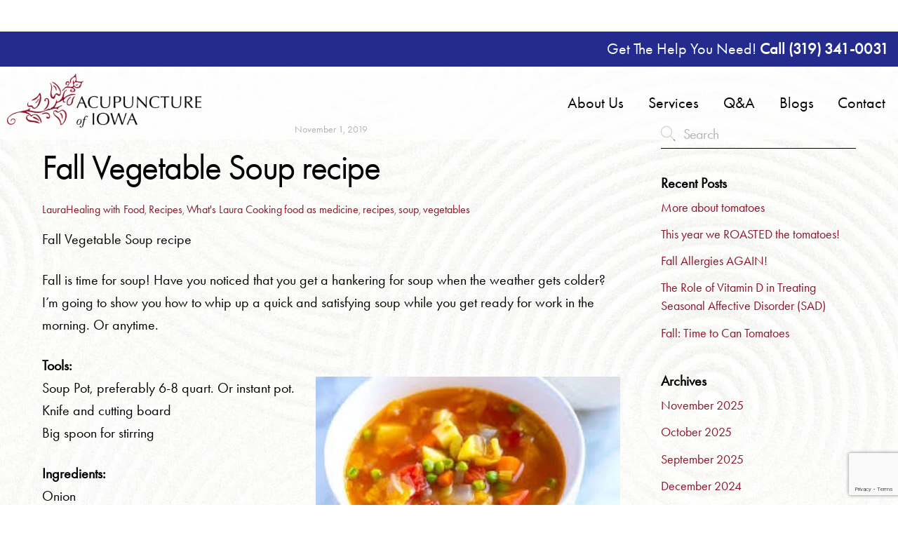

--- FILE ---
content_type: text/html; charset=UTF-8
request_url: https://acupunctureofiowa.com/2019/11/01/fall-vegetable-soup-recipe/
body_size: 19663
content:
<!DOCTYPE html>
<html lang="en-US">
<head><meta charset="UTF-8"><meta name="viewport" content="width=device-width, initial-scale=1, minimum-scale=1"><style id="tb_inline_styles" data-no-optimize="1">.tb_animation_on{overflow-x:hidden}.themify_builder .wow{visibility:hidden;animation-fill-mode:both}[data-tf-animation]{will-change:transform,opacity,visibility}.themify_builder .tf_lax_done{transition-duration:.8s;transition-timing-function:cubic-bezier(.165,.84,.44,1)}[data-sticky-active].tb_sticky_scroll_active{z-index:1}[data-sticky-active].tb_sticky_scroll_active .hide-on-stick{display:none}@media(min-width:1281px){.hide-desktop{width:0!important;height:0!important;padding:0!important;visibility:hidden!important;margin:0!important;display:table-column!important;background:0!important;content-visibility:hidden;overflow:hidden!important}}@media(min-width:769px) and (max-width:1280px){.hide-tablet_landscape{width:0!important;height:0!important;padding:0!important;visibility:hidden!important;margin:0!important;display:table-column!important;background:0!important;content-visibility:hidden;overflow:hidden!important}}@media(min-width:681px) and (max-width:768px){.hide-tablet{width:0!important;height:0!important;padding:0!important;visibility:hidden!important;margin:0!important;display:table-column!important;background:0!important;content-visibility:hidden;overflow:hidden!important}}@media(max-width:680px){.hide-mobile{width:0!important;height:0!important;padding:0!important;visibility:hidden!important;margin:0!important;display:table-column!important;background:0!important;content-visibility:hidden;overflow:hidden!important}}@media(max-width:768px){div.module-gallery-grid{--galn:var(--galt)}}@media(max-width:680px){
 .themify_map.tf_map_loaded{width:100%!important}
 .ui.builder_button,.ui.nav li a{padding:.525em 1.15em}
 .fullheight>.row_inner:not(.tb_col_count_1){min-height:0}
 div.module-gallery-grid{--galn:var(--galm);gap:8px}
 }</style><noscript><style>.themify_builder .wow,.wow .tf_lazy{visibility:visible!important}</style></noscript> <style id="tf_lazy_common" data-no-optimize="1">
 img{
 max-width:100%;
 height:auto
 }
 :where(.tf_in_flx,.tf_flx){display:inline-flex;flex-wrap:wrap;place-items:center}
 .tf_fa,:is(em,i) tf-lottie{display:inline-block;vertical-align:middle}:is(em,i) tf-lottie{width:1.5em;height:1.5em}.tf_fa{width:1em;height:1em;stroke-width:0;stroke:currentColor;overflow:visible;fill:currentColor;pointer-events:none;text-rendering:optimizeSpeed;buffered-rendering:static}#tf_svg symbol{overflow:visible}:where(.tf_lazy){position:relative;visibility:visible;display:block;opacity:.3}.wow .tf_lazy:not(.tf_swiper-slide){visibility:hidden;opacity:1}div.tf_audio_lazy audio{visibility:hidden;height:0;display:inline}.mejs-container{visibility:visible}.tf_iframe_lazy{transition:opacity .3s ease-in-out;min-height:10px}:where(.tf_flx),.tf_swiper-wrapper{display:flex}.tf_swiper-slide{flex-shrink:0;opacity:0;width:100%;height:100%}.tf_swiper-wrapper>br,.tf_lazy.tf_swiper-wrapper .tf_lazy:after,.tf_lazy.tf_swiper-wrapper .tf_lazy:before{display:none}.tf_lazy:after,.tf_lazy:before{content:'';display:inline-block;position:absolute;width:10px!important;height:10px!important;margin:0 3px;top:50%!important;inset-inline:auto 50%!important;border-radius:100%;background-color:currentColor;visibility:visible;animation:tf-hrz-loader infinite .75s cubic-bezier(.2,.68,.18,1.08)}.tf_lazy:after{width:6px!important;height:6px!important;inset-inline:50% auto!important;margin-top:3px;animation-delay:-.4s}@keyframes tf-hrz-loader{0%,100%{transform:scale(1);opacity:1}50%{transform:scale(.1);opacity:.6}}.tf_lazy_lightbox{position:fixed;background:rgba(11,11,11,.8);color:#ccc;top:0;left:0;display:flex;align-items:center;justify-content:center;z-index:999}.tf_lazy_lightbox .tf_lazy:after,.tf_lazy_lightbox .tf_lazy:before{background:#fff}.tf_vd_lazy,tf-lottie{display:flex;flex-wrap:wrap}tf-lottie{aspect-ratio:1.777}.tf_w.tf_vd_lazy video{width:100%;height:auto;position:static;object-fit:cover}
 </style><link type="image/png" href="https://acupunctureofiowa.com/wp-content/uploads/2019/11/Acupuncture-of-Iowa-Iowa-City-Laura-Christensen-favicon.png" rel="apple-touch-icon" /><link type="image/png" href="https://acupunctureofiowa.com/wp-content/uploads/2019/11/Acupuncture-of-Iowa-Iowa-City-Laura-Christensen-favicon.png" rel="icon" /><meta name='robots' content='index, follow, max-image-preview:large, max-snippet:-1, max-video-preview:-1' /><title>Fall Vegetable Soup recipe - Acupuncture of Iowa - What&#039;s Laura Cooking</title><meta name="description" content="Fall Vegetable soup recipe. Here is a simple recipe for soup that you can make in 15 minutes while getting ready for work. Can be modified to suit individual taste. Vegetables galore!" /><link rel="canonical" href="https://acupunctureofiowa.com/2019/11/01/fall-vegetable-soup-recipe/" /><meta property="og:locale" content="en_US" /><meta property="og:type" content="article" /><meta property="og:title" content="Fall Vegetable Soup recipe - Acupuncture of Iowa - What&#039;s Laura Cooking" /><meta property="og:description" content="Fall Vegetable soup recipe. Here is a simple recipe for soup that you can make in 15 minutes while getting ready for work. Can be modified to suit individual taste. Vegetables galore!" /><meta property="og:url" content="https://acupunctureofiowa.com/2019/11/01/fall-vegetable-soup-recipe/" /><meta property="og:site_name" content="Acupuncture of Iowa" /><meta property="article:published_time" content="2019-11-01T16:48:15+00:00" /><meta property="article:modified_time" content="2020-01-24T19:21:21+00:00" /><meta property="og:image" content="https://acupunctureofiowa.com/wp-content/uploads/2019/11/Unknown.jpeg" /><meta name="author" content="Laura" /><meta name="twitter:card" content="summary_large_image" /><meta name="twitter:label1" content="Written by" /><meta name="twitter:data1" content="Laura" /><meta name="twitter:label2" content="Est. reading time" /><meta name="twitter:data2" content="2 minutes" /><script type="application/ld+json" class="yoast-schema-graph">{"@context":"https://schema.org","@graph":[{"@type":"Article","@id":"https://acupunctureofiowa.com/2019/11/01/fall-vegetable-soup-recipe/#article","isPartOf":{"@id":"https://acupunctureofiowa.com/2019/11/01/fall-vegetable-soup-recipe/"},"author":{"name":"Laura","@id":"https://acupunctureofiowa.com/#/schema/person/5257774cd01f2854722e62927d5a0655"},"headline":"Fall Vegetable Soup recipe","datePublished":"2019-11-01T16:48:15+00:00","dateModified":"2020-01-24T19:21:21+00:00","mainEntityOfPage":{"@id":"https://acupunctureofiowa.com/2019/11/01/fall-vegetable-soup-recipe/"},"wordCount":454,"image":{"@id":"https://acupunctureofiowa.com/2019/11/01/fall-vegetable-soup-recipe/#primaryimage"},"thumbnailUrl":"https://acupunctureofiowa.com/wp-content/uploads/2019/11/Unknown.jpeg","keywords":["food as medicine","recipes","soup","vegetables"],"articleSection":["Healing with Food","Recipes","What's Laura Cooking"],"inLanguage":"en-US"},{"@type":"WebPage","@id":"https://acupunctureofiowa.com/2019/11/01/fall-vegetable-soup-recipe/","url":"https://acupunctureofiowa.com/2019/11/01/fall-vegetable-soup-recipe/","name":"Fall Vegetable Soup recipe - Acupuncture of Iowa - What's Laura Cooking","isPartOf":{"@id":"https://acupunctureofiowa.com/#website"},"primaryImageOfPage":{"@id":"https://acupunctureofiowa.com/2019/11/01/fall-vegetable-soup-recipe/#primaryimage"},"image":{"@id":"https://acupunctureofiowa.com/2019/11/01/fall-vegetable-soup-recipe/#primaryimage"},"thumbnailUrl":"https://acupunctureofiowa.com/wp-content/uploads/2019/11/Unknown.jpeg","datePublished":"2019-11-01T16:48:15+00:00","dateModified":"2020-01-24T19:21:21+00:00","author":{"@id":"https://acupunctureofiowa.com/#/schema/person/5257774cd01f2854722e62927d5a0655"},"description":"Fall Vegetable soup recipe. Here is a simple recipe for soup that you can make in 15 minutes while getting ready for work. Can be modified to suit individual taste. Vegetables galore!","breadcrumb":{"@id":"https://acupunctureofiowa.com/2019/11/01/fall-vegetable-soup-recipe/#breadcrumb"},"inLanguage":"en-US","potentialAction":[{"@type":"ReadAction","target":["https://acupunctureofiowa.com/2019/11/01/fall-vegetable-soup-recipe/"]}]},{"@type":"ImageObject","inLanguage":"en-US","@id":"https://acupunctureofiowa.com/2019/11/01/fall-vegetable-soup-recipe/#primaryimage","url":"https://acupunctureofiowa.com/wp-content/uploads/2019/11/Unknown.jpeg","contentUrl":"https://acupunctureofiowa.com/wp-content/uploads/2019/11/Unknown.jpeg","width":275,"height":183,"caption":"Picture of soup. Fall vegetable soup recipe"},{"@type":"BreadcrumbList","@id":"https://acupunctureofiowa.com/2019/11/01/fall-vegetable-soup-recipe/#breadcrumb","itemListElement":[{"@type":"ListItem","position":1,"name":"Home","item":"https://acupunctureofiowa.com/"},{"@type":"ListItem","position":2,"name":"Fall Vegetable Soup recipe"}]},{"@type":"WebSite","@id":"https://acupunctureofiowa.com/#website","url":"https://acupunctureofiowa.com/","name":"Acupuncture of Iowa","description":"My WordPress Blog","potentialAction":[{"@type":"SearchAction","target":{"@type":"EntryPoint","urlTemplate":"https://acupunctureofiowa.com/?s={search_term_string}"},"query-input":{"@type":"PropertyValueSpecification","valueRequired":true,"valueName":"search_term_string"}}],"inLanguage":"en-US"},{"@type":"Person","@id":"https://acupunctureofiowa.com/#/schema/person/5257774cd01f2854722e62927d5a0655","name":"Laura","image":{"@type":"ImageObject","inLanguage":"en-US","@id":"https://acupunctureofiowa.com/#/schema/person/image/","url":"https://secure.gravatar.com/avatar/8f668e867257ec988a2d9feec3d201178be1c1265bf458a6ae6e7d4d3aa80942?s=96&d=mm&r=g","contentUrl":"https://secure.gravatar.com/avatar/8f668e867257ec988a2d9feec3d201178be1c1265bf458a6ae6e7d4d3aa80942?s=96&d=mm&r=g","caption":"Laura"},"url":"https://acupunctureofiowa.com/author/laura/"}]}</script><link rel="alternate" type="application/rss+xml" title="Acupuncture of Iowa &raquo; Feed" href="https://acupunctureofiowa.com/feed/" />
<link rel="alternate" type="application/rss+xml" title="Acupuncture of Iowa &raquo; Comments Feed" href="https://acupunctureofiowa.com/comments/feed/" />
<link rel="alternate" title="oEmbed (JSON)" type="application/json+oembed" href="https://acupunctureofiowa.com/wp-json/oembed/1.0/embed?url=https%3A%2F%2Facupunctureofiowa.com%2F2019%2F11%2F01%2Ffall-vegetable-soup-recipe%2F" />
<link rel="alternate" title="oEmbed (XML)" type="text/xml+oembed" href="https://acupunctureofiowa.com/wp-json/oembed/1.0/embed?url=https%3A%2F%2Facupunctureofiowa.com%2F2019%2F11%2F01%2Ffall-vegetable-soup-recipe%2F&#038;format=xml" />
<style id='wp-img-auto-sizes-contain-inline-css'>
img:is([sizes=auto i],[sizes^="auto," i]){contain-intrinsic-size:3000px 1500px}
/*# sourceURL=wp-img-auto-sizes-contain-inline-css */
</style>
<link rel="preload" href="https://acupunctureofiowa.com/wp-content/plugins/formidable/css/formidableforms.css?ver=172111" as="style"><link rel='stylesheet' id='formidable-css' href='https://acupunctureofiowa.com/wp-content/plugins/formidable/css/formidableforms.css?ver=172111' media='all' />
<link rel="preload" href="https://acupunctureofiowa.com/wp-includes/css/dist/components/style.min.css?ver=6.9" as="style"><link rel='stylesheet' id='wp-components-css' href='https://acupunctureofiowa.com/wp-includes/css/dist/components/style.min.css?ver=6.9' media='all' />
<link rel="preload" href="https://acupunctureofiowa.com/wp-includes/css/dist/preferences/style.min.css?ver=6.9" as="style"><link rel='stylesheet' id='wp-preferences-css' href='https://acupunctureofiowa.com/wp-includes/css/dist/preferences/style.min.css?ver=6.9' media='all' />
<link rel="preload" href="https://acupunctureofiowa.com/wp-includes/css/dist/block-editor/style.min.css?ver=6.9" as="style"><link rel='stylesheet' id='wp-block-editor-css' href='https://acupunctureofiowa.com/wp-includes/css/dist/block-editor/style.min.css?ver=6.9' media='all' />
<link rel="preload" href="https://acupunctureofiowa.com/wp-content/plugins/popup-maker/dist/packages/block-library-style.css?ver=dbea705cfafe089d65f1" as="style"><link rel='stylesheet' id='popup-maker-block-library-style-css' href='https://acupunctureofiowa.com/wp-content/plugins/popup-maker/dist/packages/block-library-style.css?ver=dbea705cfafe089d65f1' media='all' />
<style id='global-styles-inline-css'>
:root{--wp--preset--aspect-ratio--square: 1;--wp--preset--aspect-ratio--4-3: 4/3;--wp--preset--aspect-ratio--3-4: 3/4;--wp--preset--aspect-ratio--3-2: 3/2;--wp--preset--aspect-ratio--2-3: 2/3;--wp--preset--aspect-ratio--16-9: 16/9;--wp--preset--aspect-ratio--9-16: 9/16;--wp--preset--color--black: #000000;--wp--preset--color--cyan-bluish-gray: #abb8c3;--wp--preset--color--white: #ffffff;--wp--preset--color--pale-pink: #f78da7;--wp--preset--color--vivid-red: #cf2e2e;--wp--preset--color--luminous-vivid-orange: #ff6900;--wp--preset--color--luminous-vivid-amber: #fcb900;--wp--preset--color--light-green-cyan: #7bdcb5;--wp--preset--color--vivid-green-cyan: #00d084;--wp--preset--color--pale-cyan-blue: #8ed1fc;--wp--preset--color--vivid-cyan-blue: #0693e3;--wp--preset--color--vivid-purple: #9b51e0;--wp--preset--gradient--vivid-cyan-blue-to-vivid-purple: linear-gradient(135deg,rgb(6,147,227) 0%,rgb(155,81,224) 100%);--wp--preset--gradient--light-green-cyan-to-vivid-green-cyan: linear-gradient(135deg,rgb(122,220,180) 0%,rgb(0,208,130) 100%);--wp--preset--gradient--luminous-vivid-amber-to-luminous-vivid-orange: linear-gradient(135deg,rgb(252,185,0) 0%,rgb(255,105,0) 100%);--wp--preset--gradient--luminous-vivid-orange-to-vivid-red: linear-gradient(135deg,rgb(255,105,0) 0%,rgb(207,46,46) 100%);--wp--preset--gradient--very-light-gray-to-cyan-bluish-gray: linear-gradient(135deg,rgb(238,238,238) 0%,rgb(169,184,195) 100%);--wp--preset--gradient--cool-to-warm-spectrum: linear-gradient(135deg,rgb(74,234,220) 0%,rgb(151,120,209) 20%,rgb(207,42,186) 40%,rgb(238,44,130) 60%,rgb(251,105,98) 80%,rgb(254,248,76) 100%);--wp--preset--gradient--blush-light-purple: linear-gradient(135deg,rgb(255,206,236) 0%,rgb(152,150,240) 100%);--wp--preset--gradient--blush-bordeaux: linear-gradient(135deg,rgb(254,205,165) 0%,rgb(254,45,45) 50%,rgb(107,0,62) 100%);--wp--preset--gradient--luminous-dusk: linear-gradient(135deg,rgb(255,203,112) 0%,rgb(199,81,192) 50%,rgb(65,88,208) 100%);--wp--preset--gradient--pale-ocean: linear-gradient(135deg,rgb(255,245,203) 0%,rgb(182,227,212) 50%,rgb(51,167,181) 100%);--wp--preset--gradient--electric-grass: linear-gradient(135deg,rgb(202,248,128) 0%,rgb(113,206,126) 100%);--wp--preset--gradient--midnight: linear-gradient(135deg,rgb(2,3,129) 0%,rgb(40,116,252) 100%);--wp--preset--font-size--small: 13px;--wp--preset--font-size--medium: clamp(14px, 0.875rem + ((1vw - 3.2px) * 0.469), 20px);--wp--preset--font-size--large: clamp(22.041px, 1.378rem + ((1vw - 3.2px) * 1.091), 36px);--wp--preset--font-size--x-large: clamp(25.014px, 1.563rem + ((1vw - 3.2px) * 1.327), 42px);--wp--preset--font-family--system-font: -apple-system,BlinkMacSystemFont,"Segoe UI",Roboto,Oxygen-Sans,Ubuntu,Cantarell,"Helvetica Neue",sans-serif;--wp--preset--spacing--20: 0.44rem;--wp--preset--spacing--30: 0.67rem;--wp--preset--spacing--40: 1rem;--wp--preset--spacing--50: 1.5rem;--wp--preset--spacing--60: 2.25rem;--wp--preset--spacing--70: 3.38rem;--wp--preset--spacing--80: 5.06rem;--wp--preset--shadow--natural: 6px 6px 9px rgba(0, 0, 0, 0.2);--wp--preset--shadow--deep: 12px 12px 50px rgba(0, 0, 0, 0.4);--wp--preset--shadow--sharp: 6px 6px 0px rgba(0, 0, 0, 0.2);--wp--preset--shadow--outlined: 6px 6px 0px -3px rgb(255, 255, 255), 6px 6px rgb(0, 0, 0);--wp--preset--shadow--crisp: 6px 6px 0px rgb(0, 0, 0);}:where(body) { margin: 0; }.wp-site-blocks > .alignleft { float: left; margin-right: 2em; }.wp-site-blocks > .alignright { float: right; margin-left: 2em; }.wp-site-blocks > .aligncenter { justify-content: center; margin-left: auto; margin-right: auto; }:where(.wp-site-blocks) > * { margin-block-start: 24px; margin-block-end: 0; }:where(.wp-site-blocks) > :first-child { margin-block-start: 0; }:where(.wp-site-blocks) > :last-child { margin-block-end: 0; }:root { --wp--style--block-gap: 24px; }:root :where(.is-layout-flow) > :first-child{margin-block-start: 0;}:root :where(.is-layout-flow) > :last-child{margin-block-end: 0;}:root :where(.is-layout-flow) > *{margin-block-start: 24px;margin-block-end: 0;}:root :where(.is-layout-constrained) > :first-child{margin-block-start: 0;}:root :where(.is-layout-constrained) > :last-child{margin-block-end: 0;}:root :where(.is-layout-constrained) > *{margin-block-start: 24px;margin-block-end: 0;}:root :where(.is-layout-flex){gap: 24px;}:root :where(.is-layout-grid){gap: 24px;}.is-layout-flow > .alignleft{float: left;margin-inline-start: 0;margin-inline-end: 2em;}.is-layout-flow > .alignright{float: right;margin-inline-start: 2em;margin-inline-end: 0;}.is-layout-flow > .aligncenter{margin-left: auto !important;margin-right: auto !important;}.is-layout-constrained > .alignleft{float: left;margin-inline-start: 0;margin-inline-end: 2em;}.is-layout-constrained > .alignright{float: right;margin-inline-start: 2em;margin-inline-end: 0;}.is-layout-constrained > .aligncenter{margin-left: auto !important;margin-right: auto !important;}.is-layout-constrained > :where(:not(.alignleft):not(.alignright):not(.alignfull)){margin-left: auto !important;margin-right: auto !important;}body .is-layout-flex{display: flex;}.is-layout-flex{flex-wrap: wrap;align-items: center;}.is-layout-flex > :is(*, div){margin: 0;}body .is-layout-grid{display: grid;}.is-layout-grid > :is(*, div){margin: 0;}body{font-family: var(--wp--preset--font-family--system-font);font-size: var(--wp--preset--font-size--medium);line-height: 1.6;padding-top: 0px;padding-right: 0px;padding-bottom: 0px;padding-left: 0px;}a:where(:not(.wp-element-button)){text-decoration: underline;}:root :where(.wp-element-button, .wp-block-button__link){background-color: #32373c;border-width: 0;color: #fff;font-family: inherit;font-size: inherit;font-style: inherit;font-weight: inherit;letter-spacing: inherit;line-height: inherit;padding-top: calc(0.667em + 2px);padding-right: calc(1.333em + 2px);padding-bottom: calc(0.667em + 2px);padding-left: calc(1.333em + 2px);text-decoration: none;text-transform: inherit;}.has-black-color{color: var(--wp--preset--color--black) !important;}.has-cyan-bluish-gray-color{color: var(--wp--preset--color--cyan-bluish-gray) !important;}.has-white-color{color: var(--wp--preset--color--white) !important;}.has-pale-pink-color{color: var(--wp--preset--color--pale-pink) !important;}.has-vivid-red-color{color: var(--wp--preset--color--vivid-red) !important;}.has-luminous-vivid-orange-color{color: var(--wp--preset--color--luminous-vivid-orange) !important;}.has-luminous-vivid-amber-color{color: var(--wp--preset--color--luminous-vivid-amber) !important;}.has-light-green-cyan-color{color: var(--wp--preset--color--light-green-cyan) !important;}.has-vivid-green-cyan-color{color: var(--wp--preset--color--vivid-green-cyan) !important;}.has-pale-cyan-blue-color{color: var(--wp--preset--color--pale-cyan-blue) !important;}.has-vivid-cyan-blue-color{color: var(--wp--preset--color--vivid-cyan-blue) !important;}.has-vivid-purple-color{color: var(--wp--preset--color--vivid-purple) !important;}.has-black-background-color{background-color: var(--wp--preset--color--black) !important;}.has-cyan-bluish-gray-background-color{background-color: var(--wp--preset--color--cyan-bluish-gray) !important;}.has-white-background-color{background-color: var(--wp--preset--color--white) !important;}.has-pale-pink-background-color{background-color: var(--wp--preset--color--pale-pink) !important;}.has-vivid-red-background-color{background-color: var(--wp--preset--color--vivid-red) !important;}.has-luminous-vivid-orange-background-color{background-color: var(--wp--preset--color--luminous-vivid-orange) !important;}.has-luminous-vivid-amber-background-color{background-color: var(--wp--preset--color--luminous-vivid-amber) !important;}.has-light-green-cyan-background-color{background-color: var(--wp--preset--color--light-green-cyan) !important;}.has-vivid-green-cyan-background-color{background-color: var(--wp--preset--color--vivid-green-cyan) !important;}.has-pale-cyan-blue-background-color{background-color: var(--wp--preset--color--pale-cyan-blue) !important;}.has-vivid-cyan-blue-background-color{background-color: var(--wp--preset--color--vivid-cyan-blue) !important;}.has-vivid-purple-background-color{background-color: var(--wp--preset--color--vivid-purple) !important;}.has-black-border-color{border-color: var(--wp--preset--color--black) !important;}.has-cyan-bluish-gray-border-color{border-color: var(--wp--preset--color--cyan-bluish-gray) !important;}.has-white-border-color{border-color: var(--wp--preset--color--white) !important;}.has-pale-pink-border-color{border-color: var(--wp--preset--color--pale-pink) !important;}.has-vivid-red-border-color{border-color: var(--wp--preset--color--vivid-red) !important;}.has-luminous-vivid-orange-border-color{border-color: var(--wp--preset--color--luminous-vivid-orange) !important;}.has-luminous-vivid-amber-border-color{border-color: var(--wp--preset--color--luminous-vivid-amber) !important;}.has-light-green-cyan-border-color{border-color: var(--wp--preset--color--light-green-cyan) !important;}.has-vivid-green-cyan-border-color{border-color: var(--wp--preset--color--vivid-green-cyan) !important;}.has-pale-cyan-blue-border-color{border-color: var(--wp--preset--color--pale-cyan-blue) !important;}.has-vivid-cyan-blue-border-color{border-color: var(--wp--preset--color--vivid-cyan-blue) !important;}.has-vivid-purple-border-color{border-color: var(--wp--preset--color--vivid-purple) !important;}.has-vivid-cyan-blue-to-vivid-purple-gradient-background{background: var(--wp--preset--gradient--vivid-cyan-blue-to-vivid-purple) !important;}.has-light-green-cyan-to-vivid-green-cyan-gradient-background{background: var(--wp--preset--gradient--light-green-cyan-to-vivid-green-cyan) !important;}.has-luminous-vivid-amber-to-luminous-vivid-orange-gradient-background{background: var(--wp--preset--gradient--luminous-vivid-amber-to-luminous-vivid-orange) !important;}.has-luminous-vivid-orange-to-vivid-red-gradient-background{background: var(--wp--preset--gradient--luminous-vivid-orange-to-vivid-red) !important;}.has-very-light-gray-to-cyan-bluish-gray-gradient-background{background: var(--wp--preset--gradient--very-light-gray-to-cyan-bluish-gray) !important;}.has-cool-to-warm-spectrum-gradient-background{background: var(--wp--preset--gradient--cool-to-warm-spectrum) !important;}.has-blush-light-purple-gradient-background{background: var(--wp--preset--gradient--blush-light-purple) !important;}.has-blush-bordeaux-gradient-background{background: var(--wp--preset--gradient--blush-bordeaux) !important;}.has-luminous-dusk-gradient-background{background: var(--wp--preset--gradient--luminous-dusk) !important;}.has-pale-ocean-gradient-background{background: var(--wp--preset--gradient--pale-ocean) !important;}.has-electric-grass-gradient-background{background: var(--wp--preset--gradient--electric-grass) !important;}.has-midnight-gradient-background{background: var(--wp--preset--gradient--midnight) !important;}.has-small-font-size{font-size: var(--wp--preset--font-size--small) !important;}.has-medium-font-size{font-size: var(--wp--preset--font-size--medium) !important;}.has-large-font-size{font-size: var(--wp--preset--font-size--large) !important;}.has-x-large-font-size{font-size: var(--wp--preset--font-size--x-large) !important;}.has-system-font-font-family{font-family: var(--wp--preset--font-family--system-font) !important;}
:root :where(.wp-block-pullquote){font-size: clamp(0.984em, 0.984rem + ((1vw - 0.2em) * 0.645), 1.5em);line-height: 1.6;}
/*# sourceURL=global-styles-inline-css */
</style>
<script defer="defer" src="https://acupunctureofiowa.com/wp-includes/js/jquery/jquery.min.js?ver=3.7.1" id="jquery-core-js"></script>
<script defer="defer" src="https://acupunctureofiowa.com/wp-includes/js/jquery/jquery-migrate.min.js?ver=3.4.1" id="jquery-migrate-js"></script>
<link rel="https://api.w.org/" href="https://acupunctureofiowa.com/wp-json/" /><link rel="alternate" title="JSON" type="application/json" href="https://acupunctureofiowa.com/wp-json/wp/v2/posts/1849" /><link rel="EditURI" type="application/rsd+xml" title="RSD" href="https://acupunctureofiowa.com/xmlrpc.php?rsd" />
<meta name="generator" content="WordPress 6.9" />
<link rel='shortlink' href='https://acupunctureofiowa.com/?p=1849' />
<meta name="ti-site-data" content="[base64]" /><style>@keyframes themifyAnimatedBG{
 0%{background-color:#33baab}100%{background-color:#e33b9e}50%{background-color:#4961d7}33.3%{background-color:#2ea85c}25%{background-color:#2bb8ed}20%{background-color:#dd5135}
 }
 .module_row.animated-bg{
 animation:themifyAnimatedBG 30000ms infinite alternate
 }</style><script src="https://kit.fontawesome.com/0885c4000a.js" crossorigin="anonymous"></script><script src="https://ajax.googleapis.com/ajax/libs/jquery/3.5.1/jquery.min.js"></script><link href="https://fonts.googleapis.com/css?family=Belleza|PT+Sans:400,700&display=swap" rel="stylesheet"><link rel="stylesheet" href="https://use.typekit.net/egt1mpz.css"><script src="https://acupunctureofiowa.com/wp-content/themes/themify-ultra-child/slideout.js"></script><script async src="https://www.googletagmanager.com/gtag/js?id=G-07SL6V9LC9"></script><script> window.dataLayer = window.dataLayer || [];
 function gtag(){dataLayer.push(arguments);}
 gtag('js', new Date());

 gtag('config', 'G-07SL6V9LC9');</script><script>!function(f,b,e,v,n,t,s)
{if(f.fbq)return;n=f.fbq=function(){n.callMethod?
n.callMethod.apply(n,arguments):n.queue.push(arguments)};
if(!f._fbq)f._fbq=n;n.push=n;n.loaded=!0;n.version='2.0';
n.queue=[];t=b.createElement(e);t.async=!0;
t.src=v;s=b.getElementsByTagName(e)[0];
s.parentNode.insertBefore(t,s)}(window, document,'script',
'https://connect.facebook.net/en_US/fbevents.js');
fbq('init', '1038451759885189');
fbq('track', 'PageView');</script><noscript><img height="1" width="1" style="display:none"
src="https://www.facebook.com/tr?id=1038451759885189&ev=PageView&noscript=1"
/></noscript><link rel="prefetch" href="https://acupunctureofiowa.com/wp-content/themes/themify-ultra/js/themify-script.js?ver=8.0.8" as="script" fetchpriority="low"><link rel="prefetch" href="https://acupunctureofiowa.com/wp-content/themes/themify-ultra/themify/js/modules/themify-sidemenu.js?ver=8.2.0" as="script" fetchpriority="low"><link rel="preload" href="https://acupunctureofiowa.com/wp-content/uploads/2025/11/Acupuncture-of-Iowa_Iowa-City_logo-header.png" as="image"><link rel="preload" href="https://acupunctureofiowa.com/wp-content/themes/themify-ultra/themify/themify-builder/js/themify-builder-script.js?ver=8.2.0" as="script" fetchpriority="low"><style id="tf_gf_fonts_style">@font-face{font-family:'Public Sans';font-style:italic;font-display:swap;src:url(https://fonts.gstatic.com/s/publicsans/v21/ijwTs572Xtc6ZYQws9YVwnNDTJPax9k0.woff2) format('woff2');unicode-range:U+0102-0103,U+0110-0111,U+0128-0129,U+0168-0169,U+01A0-01A1,U+01AF-01B0,U+0300-0301,U+0303-0304,U+0308-0309,U+0323,U+0329,U+1EA0-1EF9,U+20AB;}@font-face{font-family:'Public Sans';font-style:italic;font-display:swap;src:url(https://fonts.gstatic.com/s/publicsans/v21/ijwTs572Xtc6ZYQws9YVwnNDTJLax9k0.woff2) format('woff2');unicode-range:U+0100-02BA,U+02BD-02C5,U+02C7-02CC,U+02CE-02D7,U+02DD-02FF,U+0304,U+0308,U+0329,U+1D00-1DBF,U+1E00-1E9F,U+1EF2-1EFF,U+2020,U+20A0-20AB,U+20AD-20C0,U+2113,U+2C60-2C7F,U+A720-A7FF;}@font-face{font-family:'Public Sans';font-style:italic;font-display:swap;src:url(https://fonts.gstatic.com/s/publicsans/v21/ijwTs572Xtc6ZYQws9YVwnNDTJzaxw.woff2) format('woff2');unicode-range:U+0000-00FF,U+0131,U+0152-0153,U+02BB-02BC,U+02C6,U+02DA,U+02DC,U+0304,U+0308,U+0329,U+2000-206F,U+20AC,U+2122,U+2191,U+2193,U+2212,U+2215,U+FEFF,U+FFFD;}@font-face{font-family:'Public Sans';font-style:italic;font-weight:600;font-display:swap;src:url(https://fonts.gstatic.com/s/publicsans/v21/ijwTs572Xtc6ZYQws9YVwnNDTJPax9k0.woff2) format('woff2');unicode-range:U+0102-0103,U+0110-0111,U+0128-0129,U+0168-0169,U+01A0-01A1,U+01AF-01B0,U+0300-0301,U+0303-0304,U+0308-0309,U+0323,U+0329,U+1EA0-1EF9,U+20AB;}@font-face{font-family:'Public Sans';font-style:italic;font-weight:600;font-display:swap;src:url(https://fonts.gstatic.com/s/publicsans/v21/ijwTs572Xtc6ZYQws9YVwnNDTJLax9k0.woff2) format('woff2');unicode-range:U+0100-02BA,U+02BD-02C5,U+02C7-02CC,U+02CE-02D7,U+02DD-02FF,U+0304,U+0308,U+0329,U+1D00-1DBF,U+1E00-1E9F,U+1EF2-1EFF,U+2020,U+20A0-20AB,U+20AD-20C0,U+2113,U+2C60-2C7F,U+A720-A7FF;}@font-face{font-family:'Public Sans';font-style:italic;font-weight:600;font-display:swap;src:url(https://fonts.gstatic.com/s/publicsans/v21/ijwTs572Xtc6ZYQws9YVwnNDTJzaxw.woff2) format('woff2');unicode-range:U+0000-00FF,U+0131,U+0152-0153,U+02BB-02BC,U+02C6,U+02DA,U+02DC,U+0304,U+0308,U+0329,U+2000-206F,U+20AC,U+2122,U+2191,U+2193,U+2212,U+2215,U+FEFF,U+FFFD;}@font-face{font-family:'Public Sans';font-style:italic;font-weight:700;font-display:swap;src:url(https://fonts.gstatic.com/s/publicsans/v21/ijwTs572Xtc6ZYQws9YVwnNDTJPax9k0.woff2) format('woff2');unicode-range:U+0102-0103,U+0110-0111,U+0128-0129,U+0168-0169,U+01A0-01A1,U+01AF-01B0,U+0300-0301,U+0303-0304,U+0308-0309,U+0323,U+0329,U+1EA0-1EF9,U+20AB;}@font-face{font-family:'Public Sans';font-style:italic;font-weight:700;font-display:swap;src:url(https://fonts.gstatic.com/s/publicsans/v21/ijwTs572Xtc6ZYQws9YVwnNDTJLax9k0.woff2) format('woff2');unicode-range:U+0100-02BA,U+02BD-02C5,U+02C7-02CC,U+02CE-02D7,U+02DD-02FF,U+0304,U+0308,U+0329,U+1D00-1DBF,U+1E00-1E9F,U+1EF2-1EFF,U+2020,U+20A0-20AB,U+20AD-20C0,U+2113,U+2C60-2C7F,U+A720-A7FF;}@font-face{font-family:'Public Sans';font-style:italic;font-weight:700;font-display:swap;src:url(https://fonts.gstatic.com/s/publicsans/v21/ijwTs572Xtc6ZYQws9YVwnNDTJzaxw.woff2) format('woff2');unicode-range:U+0000-00FF,U+0131,U+0152-0153,U+02BB-02BC,U+02C6,U+02DA,U+02DC,U+0304,U+0308,U+0329,U+2000-206F,U+20AC,U+2122,U+2191,U+2193,U+2212,U+2215,U+FEFF,U+FFFD;}@font-face{font-family:'Public Sans';font-display:swap;src:url(https://fonts.gstatic.com/s/publicsans/v21/ijwRs572Xtc6ZYQws9YVwnNJfJ7Cww.woff2) format('woff2');unicode-range:U+0102-0103,U+0110-0111,U+0128-0129,U+0168-0169,U+01A0-01A1,U+01AF-01B0,U+0300-0301,U+0303-0304,U+0308-0309,U+0323,U+0329,U+1EA0-1EF9,U+20AB;}@font-face{font-family:'Public Sans';font-display:swap;src:url(https://fonts.gstatic.com/s/publicsans/v21/ijwRs572Xtc6ZYQws9YVwnNIfJ7Cww.woff2) format('woff2');unicode-range:U+0100-02BA,U+02BD-02C5,U+02C7-02CC,U+02CE-02D7,U+02DD-02FF,U+0304,U+0308,U+0329,U+1D00-1DBF,U+1E00-1E9F,U+1EF2-1EFF,U+2020,U+20A0-20AB,U+20AD-20C0,U+2113,U+2C60-2C7F,U+A720-A7FF;}@font-face{font-family:'Public Sans';font-display:swap;src:url(https://fonts.gstatic.com/s/publicsans/v21/ijwRs572Xtc6ZYQws9YVwnNGfJ4.woff2) format('woff2');unicode-range:U+0000-00FF,U+0131,U+0152-0153,U+02BB-02BC,U+02C6,U+02DA,U+02DC,U+0304,U+0308,U+0329,U+2000-206F,U+20AC,U+2122,U+2191,U+2193,U+2212,U+2215,U+FEFF,U+FFFD;}@font-face{font-family:'Public Sans';font-weight:600;font-display:swap;src:url(https://fonts.gstatic.com/s/publicsans/v21/ijwRs572Xtc6ZYQws9YVwnNJfJ7Cww.woff2) format('woff2');unicode-range:U+0102-0103,U+0110-0111,U+0128-0129,U+0168-0169,U+01A0-01A1,U+01AF-01B0,U+0300-0301,U+0303-0304,U+0308-0309,U+0323,U+0329,U+1EA0-1EF9,U+20AB;}@font-face{font-family:'Public Sans';font-weight:600;font-display:swap;src:url(https://fonts.gstatic.com/s/publicsans/v21/ijwRs572Xtc6ZYQws9YVwnNIfJ7Cww.woff2) format('woff2');unicode-range:U+0100-02BA,U+02BD-02C5,U+02C7-02CC,U+02CE-02D7,U+02DD-02FF,U+0304,U+0308,U+0329,U+1D00-1DBF,U+1E00-1E9F,U+1EF2-1EFF,U+2020,U+20A0-20AB,U+20AD-20C0,U+2113,U+2C60-2C7F,U+A720-A7FF;}@font-face{font-family:'Public Sans';font-weight:600;font-display:swap;src:url(https://fonts.gstatic.com/s/publicsans/v21/ijwRs572Xtc6ZYQws9YVwnNGfJ4.woff2) format('woff2');unicode-range:U+0000-00FF,U+0131,U+0152-0153,U+02BB-02BC,U+02C6,U+02DA,U+02DC,U+0304,U+0308,U+0329,U+2000-206F,U+20AC,U+2122,U+2191,U+2193,U+2212,U+2215,U+FEFF,U+FFFD;}@font-face{font-family:'Public Sans';font-weight:700;font-display:swap;src:url(https://fonts.gstatic.com/s/publicsans/v21/ijwRs572Xtc6ZYQws9YVwnNJfJ7Cww.woff2) format('woff2');unicode-range:U+0102-0103,U+0110-0111,U+0128-0129,U+0168-0169,U+01A0-01A1,U+01AF-01B0,U+0300-0301,U+0303-0304,U+0308-0309,U+0323,U+0329,U+1EA0-1EF9,U+20AB;}@font-face{font-family:'Public Sans';font-weight:700;font-display:swap;src:url(https://fonts.gstatic.com/s/publicsans/v21/ijwRs572Xtc6ZYQws9YVwnNIfJ7Cww.woff2) format('woff2');unicode-range:U+0100-02BA,U+02BD-02C5,U+02C7-02CC,U+02CE-02D7,U+02DD-02FF,U+0304,U+0308,U+0329,U+1D00-1DBF,U+1E00-1E9F,U+1EF2-1EFF,U+2020,U+20A0-20AB,U+20AD-20C0,U+2113,U+2C60-2C7F,U+A720-A7FF;}@font-face{font-family:'Public Sans';font-weight:700;font-display:swap;src:url(https://fonts.gstatic.com/s/publicsans/v21/ijwRs572Xtc6ZYQws9YVwnNGfJ4.woff2) format('woff2');unicode-range:U+0000-00FF,U+0131,U+0152-0153,U+02BB-02BC,U+02C6,U+02DA,U+02DC,U+0304,U+0308,U+0329,U+2000-206F,U+20AC,U+2122,U+2191,U+2193,U+2212,U+2215,U+FEFF,U+FFFD;}</style><link rel="preload" fetchpriority="high" href="https://acupunctureofiowa.com/wp-content/uploads/themify-concate/1247724868/themify-3770656828.css" as="style"><link fetchpriority="high" id="themify_concate-css" rel="stylesheet" href="https://acupunctureofiowa.com/wp-content/uploads/themify-concate/1247724868/themify-3770656828.css"><link rel="dns-prefetch" href="https://fonts.gstatic.com"><link rel="preconnect" href="https://www.google-analytics.com"></head>
<body class="wp-singular post-template-default single single-post postid-1849 single-format-standard wp-theme-themify-ultra wp-child-theme-themify-ultra-child skin-default sidebar1 default_width no-home tb_animation_on ready-view header-top-widgets fixed-header-enabled footer-block tagline-off social-widget-off search-off footer-menu-navigation-off single-classic-layout sidemenu-active">
<a class="screen-reader-text skip-to-content" href="#content">Skip to content</a><svg id="tf_svg" style="display:none"><defs><symbol id="tf-ti-search" viewBox="0 0 32 32"><path d="m31.25 29.875-1.313 1.313-9.75-9.75a12.019 12.019 0 0 1-7.938 3c-6.75 0-12.25-5.5-12.25-12.25 0-3.25 1.25-6.375 3.563-8.688C5.875 1.25 8.937-.063 12.25-.063c6.75 0 12.25 5.5 12.25 12.25 0 3-1.125 5.813-3 7.938zm-19-7.312c5.688 0 10.313-4.688 10.313-10.375S17.938 1.813 12.25 1.813c-2.813 0-5.375 1.125-7.313 3.063-2 1.938-3.063 4.563-3.063 7.313 0 5.688 4.625 10.375 10.375 10.375z"/></symbol><symbol id="tf-fab-twitter" viewBox="0 0 32 32"><path d="M28.69 9.5q.06.25.06.81 0 3.32-1.25 6.6t-3.53 6-5.9 4.4-8 1.7Q4.56 29 0 26.05q.69.07 1.56.07 4.57 0 8.2-2.82-2.2 0-3.85-1.28T3.63 18.8q.62.07 1.19.07.87 0 1.75-.2-1.5-.3-2.7-1.24T2 15.16t-.69-2.9v-.13q1.38.8 2.94.87-2.94-2-2.94-5.5 0-1.75.94-3.31Q4.7 7.25 8.22 9.06t7.53 2q-.12-.75-.12-1.5 0-2.69 1.9-4.62T22.13 3Q25 3 26.94 5.06q2.25-.43 4.19-1.56-.75 2.31-2.88 3.63 1.88-.25 3.75-1.07-1.37 2-3.31 3.44z"/></symbol><symbol id="tf-fab-facebook" viewBox="0 0 17 32"><path d="M13.5 5.31q-1.13 0-1.78.38t-.85.94-.18 1.43V12H16l-.75 5.69h-4.56V32H4.8V17.7H0V12h4.8V7.5q0-3.56 2-5.53T12.13 0q2.68 0 4.37.25v5.06h-3z"/></symbol><symbol id="tf-fab-youtube" viewBox="0 0 36 32"><path d="M34.38 7.75q.18.75.34 1.88t.22 2.21.1 2.03.02 1.57V16q0 5.63-.68 8.31-.32 1.07-1.13 1.88t-1.94 1.12q-1.19.32-4.5.47t-6.06.22H18q-10.7 0-13.31-.69-2.44-.68-3.07-3-.31-1.18-.47-3.28T.94 17.5V16q0-5.56.68-8.25.32-1.12 1.13-1.94T4.69 4.7q1.18-.31 4.5-.47T15.25 4H18q10.69 0 13.31.69 1.13.31 1.94 1.12t1.13 1.94zM14.5 21.13 23.44 16l-8.94-5.06v10.19z"/></symbol><symbol id="tf-fab-linkedin-in" viewBox="0 0 32 32"><path d="M6.25 28H.44V9.31h5.81V28zM3.37 6.75Q2 6.75 1 5.75T0 3.37 1 1t2.38-1 2.37 1 1 2.38-1 2.37-2.38 1zM28 28h-5.81v-9.13q0-.8-.03-1.34t-.2-1.28-.43-1.19-.87-.78-1.47-.34q-2.07 0-2.78 1.31t-.72 3.5V28H9.87V9.31h5.63v2.56h.06q.63-1.25 2.06-2.15t3.44-.9q2.13 0 3.53.65t2.13 1.94 1 2.78.28 3.56V28z"/></symbol><style id="tf_fonts_style">.tf_fa.tf-fab-youtube{width:1.125em}</style></defs></svg><script> </script><div id="pagewrap" class="tf_box hfeed site"><div id="headerwrap" class=' tf_box'><div class="header-widget-full tf_clearfix"><div class="header-widget tf_clear tf_clearfix"><div class="header-widget-inner tf_scrollbar tf_clearfix"><div class=" first tf_box tf_float"><div id="custom_html-6" class="widget_text widget widget_custom_html"><div class="textwidget custom-html-widget"></div></div><div id="custom_html-5" class="widget_text widget widget_custom_html"><div class="textwidget custom-html-widget"><p class="header-bar-text">Get The Help You Need! <a href="tel:3193410031">Call (319) 341-0031</a></p></div></div></div></div></div></div> <div class="header-icons tf_hide"><a id="menu-icon" class="tf_inline_b tf_text_dec" href="#mobile-menu" aria-label="Menu"><span class="menu-icon-inner tf_inline_b tf_vmiddle tf_overflow"></span><span class="screen-reader-text">Menu</span></a> </div><header id="header" class="tf_box pagewidth tf_clearfix" itemscope="itemscope" itemtype="https://schema.org/WPHeader"><div class="header-bar tf_box"> <div id="site-logo"><a href="https://acupunctureofiowa.com" title="Acupuncture of Iowa"><img src="https://acupunctureofiowa.com/wp-content/uploads/2025/11/Acupuncture-of-Iowa_Iowa-City_logo-header.png" alt="Acupuncture of Iowa" class="site-logo-image" height="77" data-tf-not-load="1" fetchpriority="high"></a></div></div><div id="mobile-menu" class="sidemenu sidemenu-off tf_scrollbar"><div class="navbar-wrapper tf_clearfix"><nav id="main-nav-wrap" itemscope="itemscope" itemtype="https://schema.org/SiteNavigationElement"><ul id="main-nav" class="main-nav tf_clearfix tf_box"><li id="menu-item-31" class="menu-item-page-9 menu-item menu-item-type-post_type menu-item-object-page menu-item-has-children has-sub-menu menu-item-31" aria-haspopup="true"><a href="https://acupunctureofiowa.com/about-us/">About Us<span class="child-arrow"></span></a> <ul class="sub-menu"><li id="menu-item-337" class="menu-item-page-312 menu-item menu-item-type-post_type menu-item-object-page menu-item-337 menu-page-312-parent-31"><a href="https://acupunctureofiowa.com/practitioners-profile/">Our Acupuncturists</a> </li>
<li id="menu-item-336" class="menu-item-page-320 menu-item menu-item-type-post_type menu-item-object-page menu-item-336 menu-page-320-parent-31"><a href="https://acupunctureofiowa.com/our-staff-of-people-and-pets/">Our Staff</a> </li>
<li id="menu-item-226" class="menu-item-page-222 menu-item menu-item-type-post_type menu-item-object-page menu-item-226 menu-page-222-parent-31"><a href="https://acupunctureofiowa.com/latest-news/">Latest News</a> </li>
</ul></li>
<li id="menu-item-30" class="menu-item-page-12 menu-item menu-item-type-post_type menu-item-object-page menu-item-has-children has-sub-menu menu-item-30" aria-haspopup="true"><a href="https://acupunctureofiowa.com/services-at-acupuncture-of-iowa/">Services<span class="child-arrow"></span></a> <ul class="sub-menu"><li id="menu-item-237" class="menu-item-page-228 menu-item menu-item-type-post_type menu-item-object-page menu-item-237 menu-page-228-parent-30"><a href="https://acupunctureofiowa.com/about-acupuncture/">About Acupuncture</a> </li>
<li id="menu-item-3931" class="menu-item-page-3852 menu-item menu-item-type-post_type menu-item-object-page menu-item-3931 menu-page-3852-parent-30"><a href="https://acupunctureofiowa.com/anxiety-and-insomnia/">Anxiety and Insomnia</a> </li>
<li id="menu-item-3847" class="menu-item-page-3814 menu-item menu-item-type-post_type menu-item-object-page menu-item-3847 menu-page-3814-parent-30"><a href="https://acupunctureofiowa.com/back-pain-treatment/">Back Pain Treatment</a> </li>
<li id="menu-item-3851" class="menu-item-page-3674 menu-item menu-item-type-post_type menu-item-object-page menu-item-3851 menu-page-3674-parent-30"><a href="https://acupunctureofiowa.com/peripheral-neuropathy-treatment/">Peripheral Neuropathy Treatment</a> </li>
<li id="menu-item-268" class="menu-item-page-252 menu-item menu-item-type-post_type menu-item-object-page menu-item-268 menu-page-252-parent-30"><a href="https://acupunctureofiowa.com/chinese-herbal-medicine/">Chinese Herbal Medicine</a> </li>
<li id="menu-item-269" class="menu-item-page-244 menu-item menu-item-type-post_type menu-item-object-page menu-item-269 menu-page-244-parent-30"><a href="https://acupunctureofiowa.com/diet-and-nutrition/">Diet and Nutrition</a> </li>
<li id="menu-item-2899" class="menu-item-page-2771 menu-item menu-item-type-post_type menu-item-object-page menu-item-2899 menu-page-2771-parent-30"><a href="https://acupunctureofiowa.com/services-at-acupuncture-of-iowa/packages/">Packages</a> </li>
<li id="menu-item-368" class="menu-item-page-364 menu-item menu-item-type-post_type menu-item-object-page menu-item-has-children has-sub-menu menu-item-368 menu-page-364-parent-30" aria-haspopup="true"><a href="https://acupunctureofiowa.com/patient-tools/">Patient Tools<span class="child-arrow"></span></a> <ul class="sub-menu"><li id="menu-item-370" class="menu-item-custom-370 menu-item menu-item-type-custom menu-item-object-custom menu-item-370 menu-custom-370-parent-368"><a target="_blank" rel="noopener" href="https://us.fullscript.com/welcome/lchristensen1539782776">Fullscript</a> </li>
<li id="menu-item-371" class="menu-item-custom-371 menu-item menu-item-type-custom menu-item-object-custom menu-item-371 menu-custom-371-parent-368"><a target="_blank" rel="noopener" href="https://aoi.janeapp.com/locations/acupuncture-of-iowa/book">Patient Portal</a> </li>
</ul></li>
</ul></li>
<li id="menu-item-29" class="menu-item-page-14 menu-item menu-item-type-post_type menu-item-object-page menu-item-has-children has-sub-menu menu-item-29" aria-haspopup="true"><a href="https://acupunctureofiowa.com/qa/">Q&#038;A<span class="child-arrow"></span></a> <ul class="sub-menu"><li id="menu-item-377" class="menu-item-page-372 menu-item menu-item-type-post_type menu-item-object-page menu-item-377 menu-page-372-parent-29"><a href="https://acupunctureofiowa.com/insurance/">Insurance</a> </li>
<li id="menu-item-27" class="menu-item-page-18 menu-item menu-item-type-post_type menu-item-object-page menu-item-has-children has-sub-menu menu-item-27 menu-page-18-parent-29" aria-haspopup="true"><a href="https://acupunctureofiowa.com/videos/">Videos<span class="child-arrow"></span></a> <ul class="sub-menu"><li id="menu-item-26" class="menu-item-page-21 menu-item menu-item-type-post_type menu-item-object-page menu-item-26 menu-page-21-parent-27"><a href="https://acupunctureofiowa.com/public-videos/">Educational Videos</a> </li>
<li id="menu-item-25" class="menu-item-page-23 menu-item menu-item-type-post_type menu-item-object-page menu-item-25 menu-page-23-parent-27"><a href="https://acupunctureofiowa.com/patient-videos/">Patient Videos</a> </li>
</ul></li>
</ul></li>
<li id="menu-item-1465" class="menu-item-page-1442 menu-item menu-item-type-post_type menu-item-object-page menu-item-has-children has-sub-menu menu-item-1465" aria-haspopup="true"><a href="https://acupunctureofiowa.com/blog/">Blogs<span class="child-arrow"></span></a> <ul class="sub-menu"><li id="menu-item-1464" class="menu-item-page-1442 menu-item menu-item-type-post_type menu-item-object-page menu-item-1464 menu-page-1442-parent-1465"><a href="https://acupunctureofiowa.com/blog/">Main Blog</a> </li>
<li id="menu-item-1463" class="menu-item-page-1451 menu-item menu-item-type-post_type menu-item-object-page menu-item-1463 menu-page-1451-parent-1465"><a href="https://acupunctureofiowa.com/whats-laura-cooking/">What’s Laura Cooking?</a> </li>
</ul></li>
<li id="menu-item-35" class="menu-item-custom-35 menu-item menu-item-type-custom menu-item-object-custom menu-item-home menu-item-35"><a href="https://acupunctureofiowa.com/#contact">Contact</a> </li>
</ul></nav> </div><a id="menu-icon-close" aria-label="Close menu" class="tf_close tf_hide" href="#"><span class="screen-reader-text">Close Menu</span></a></div></header> <div class="header-phone"><a href="tel:3193410031"><i class="fas fa-phone-volume"></i> Call (319) 341-0031</a></div></div><div id="body" class="tf_box tf_clear tf_mw tf_clearfix"><div id="layout" class="pagewidth tf_box tf_clearfix"><main id="content" class="tf_box tf_clearfix"><article id="post-1849" class="post tf_clearfix post-1849 type-post status-publish format-standard hentry category-healing-with-food category-recipes category-whats-laura-cooking tag-food-as-medicine tag-recipes tag-soup tag-vegetables has-post-title has-post-date has-post-category has-post-tag has-post-comment has-post-author "> <div class="post-content"><div class="post-content-inner"><div class="post-date-wrap post-date-inline"><time class="post-date entry-date updated" datetime="2019-11-01"><span class="year">November 1, 2019</span></time></div><h1 class="post-title entry-title"><a href="https://acupunctureofiowa.com/2019/11/01/fall-vegetable-soup-recipe/">Fall Vegetable Soup recipe</a></h1><p class="post-meta entry-meta"><span class="post-author"><span class="author vcard"><a class="url fn n" href="https://acupunctureofiowa.com/author/laura/" rel="author">Laura</a></span></span><span class="post-category"><a href="https://acupunctureofiowa.com/category/healing-with-food/" rel="tag" class="term-healing-with-food">Healing with Food</a><span class="separator">, </span><a href="https://acupunctureofiowa.com/category/recipes/" rel="tag" class="term-recipes">Recipes</a><span class="separator">, </span><a href="https://acupunctureofiowa.com/category/whats-laura-cooking/" rel="tag" class="term-whats-laura-cooking">What's Laura Cooking</a></span> <span class="post-tag"><a href="https://acupunctureofiowa.com/tag/food-as-medicine/" rel="tag">food as medicine</a><span class="separator">, </span><a href="https://acupunctureofiowa.com/tag/recipes/" rel="tag">recipes</a><span class="separator">, </span><a href="https://acupunctureofiowa.com/tag/soup/" rel="tag">soup</a><span class="separator">, </span><a href="https://acupunctureofiowa.com/tag/vegetables/" rel="tag">vegetables</a></span></p> <div class="entry-content"> <p>Fall Vegetable Soup recipe</p>
<p>Fall is time for soup! Have you noticed that you get a hankering for soup when the weather gets colder? I&#8217;m going to show you how to whip up a quick and satisfying soup while you get ready for work in the morning. Or anytime.</p>
<p><strong>Tools:</strong><br />
Soup Pot, preferably 6-8 quart. Or instant pot.<img fetchpriority="high" decoding="async" class=" wp-image-1863 alignright" src="https://acupunctureofiowa.com/wp-content/uploads/2019/11/Unknown.jpeg" alt="Soup" width="434" height="289" /><br />
Knife and cutting board<br />
Big spoon for stirring</p>
<p><strong>Ingredients:</strong><br />
Onion<br />
Garlic if wanted<br />
Carrot<br />
Celery<br />
Bell pepper if wanted<br />
other veggies: squash, zucchini, green beans, canned tomatoes, cabbage, or whatever else you have on hand or want to eat.<br />
Olive Oil or other oil or fat such as bacon fat, butter, or lard<br />
a liter or quart of homemade chicken or bone broth, or canned broth or bone broth<br />
water in equal amount to broth<br />
salt, pepper, and whatever other seasonings you want (see below)<br />
optional: rice, barley, or other grain or pasta in small pieces<br />
optional: cooked chicken or other meat</p>
<p><strong>Method:</strong><br />
Chop your onion, carrot, celery and optional bell pepper into 1/2 inch squares. Mince or press garlic.<br />
Heat your oil or fat in the big pot and sauce your chopped veggies with a little salt till they are getting cooked. Throw in the garlic.<br />
Cut up the rest of your veggies into larger chunks and drop them in with a little salt and pepper and stir them around till they get warmed up a bit.<br />
Pour in your broth and some water to cover everything and then up to about 2-3 inches above the veggies.<br />
Bring the whole thing to a simmer on medium high and cook on low about 10 minutes. Then add your grain or pasta if desired, and meat if desired.<br />
Simmer the pot about another 15 minutes on medium low till grain or pasta is cooked through. Adjust the seasonings.</p>
<p>This is the point at which you could go in a number of directions by adjusting seasonings:</p>
<p><em>For Italian:</em> add canned tomatoes, basil, oregano, and thyme</p>
<p><em>For Mexican:</em> add canned tomatoes or tomato paste, cumin, chili powder, and mexican oregano</p>
<p><em>For Japanese:</em> season with soy sauce and fish sauce.</p>
<p><em>For Thai:</em> add a can of coconut milk,</p>
<p>&nbsp;</p>
<p>Lemongrass, Kafir lime leaf, fish sauce to taste, or curry powder</p>
<p>Add seasonings to your liking, simmer a little longer. You could puree the whole thing before adding meat and grain. You could have just vegetables with no meat or grain. You could make it vegetarian without meat and maybe add tofu or egg for protein. The variations are endless. Look in your fridge and see what you&#8217;ve got and go for it! I hope you enjoy this Fall Vegetable Soup recipe as much as I do!</p>
<p>&nbsp;</p><div id="themify_builder_content-1849" data-postid="1849" class="themify_builder_content themify_builder_content-1849 themify_builder tf_clear"></div></div></div></div></article><div class="post-nav tf_box tf_clearfix"><span class="prev tf_box"><a href="https://acupunctureofiowa.com/2019/10/27/chinese-herbs-for-cough-sore-throat-cold/" rel="prev"><span class="arrow"></span> Chinese Herbs for Cough and Sore Throat</a></span><span class="next tf_box"><a href="https://acupunctureofiowa.com/2019/11/18/flu-season-is-here/" rel="next"><span class="arrow"></span> Flu Season is Here</a></span></div><div class="related-posts tf_clearfix"><h3 class="related-title">Related Posts</h3><article class="post type-post tf_clearfix"><div class="post-content"><p class="post-meta"><span class="post-category"><a href="https://acupunctureofiowa.com/category/healing-with-food/" rel="tag" class="term-healing-with-food">Healing with Food</a><span class="separator">, </span><a href="https://acupunctureofiowa.com/category/recipes/" rel="tag" class="term-recipes">Recipes</a><span class="separator">, </span><a href="https://acupunctureofiowa.com/category/uncategorized/" rel="tag" class="term-uncategorized">Uncategorized</a><span class="separator">, </span><a href="https://acupunctureofiowa.com/category/whats-laura-cooking/" rel="tag" class="term-whats-laura-cooking">What's Laura Cooking</a><span class="separator">, </span><a href="https://acupunctureofiowa.com/category/whole-foods-cooking/" rel="tag" class="term-whole-foods-cooking">Whole foods cooking</a></span> </p><h4 class="post-title entry-title"><a href="https://acupunctureofiowa.com/2025/11/23/simply-dehydrate-tomatoes-for-intense-flavor/">More about tomatoes</a></h4> <div class="entry-content"></div></div></article><article class="post type-post tf_clearfix"> <figure class="post-image tf_clearfix"><a href="https://acupunctureofiowa.com/2025/10/13/this-year-we-roasted-the-tomatoes/"><img src="https://acupunctureofiowa.com/wp-content/uploads/2024/09/IMG_6479-768x1024-394x330.jpeg" width="394" height="330" class="wp-post-image wp-image-3375" title="This year&#039;s harvest" alt="tomatoes in a draining rack"> </a></figure><div class="post-content"><p class="post-meta"><span class="post-category"><a href="https://acupunctureofiowa.com/category/uncategorized/" rel="tag" class="term-uncategorized">Uncategorized</a><span class="separator">, </span><a href="https://acupunctureofiowa.com/category/whats-laura-cooking/" rel="tag" class="term-whats-laura-cooking">What's Laura Cooking</a><span class="separator">, </span><a href="https://acupunctureofiowa.com/category/whole-foods-cooking/" rel="tag" class="term-whole-foods-cooking">Whole foods cooking</a></span> </p><h4 class="post-title entry-title"><a href="https://acupunctureofiowa.com/2025/10/13/this-year-we-roasted-the-tomatoes/">This year we ROASTED the tomatoes!</a></h4> <div class="entry-content"></div></div></article><article class="post type-post tf_clearfix"><div class="post-content"><p class="post-meta"><span class="post-category"><a href="https://acupunctureofiowa.com/category/allergies/" rel="tag" class="term-allergies">Allergies</a><span class="separator">, </span><a href="https://acupunctureofiowa.com/category/asian-medical-nutrition/" rel="tag" class="term-asian-medical-nutrition">Asian Medical Nutrition</a><span class="separator">, </span><a href="https://acupunctureofiowa.com/category/chinese-herbs/" rel="tag" class="term-chinese-herbs">Chinese herbs</a><span class="separator">, </span><a href="https://acupunctureofiowa.com/category/conditions/" rel="tag" class="term-conditions">Conditions</a><span class="separator">, </span><a href="https://acupunctureofiowa.com/category/cough/" rel="tag" class="term-cough">Cough</a><span class="separator">, </span><a href="https://acupunctureofiowa.com/category/healing-with-food/" rel="tag" class="term-healing-with-food">Healing with Food</a><span class="separator">, </span><a href="https://acupunctureofiowa.com/category/herbal-medicine/" rel="tag" class="term-herbal-medicine">Herbal Medicine</a><span class="separator">, </span><a href="https://acupunctureofiowa.com/category/immune-support/" rel="tag" class="term-immune-support">Immune Support</a><span class="separator">, </span><a href="https://acupunctureofiowa.com/category/inflammation-2/" rel="tag" class="term-inflammation-2">Inflammation</a></span> </p><h4 class="post-title entry-title"><a href="https://acupunctureofiowa.com/2025/09/22/fall-allergies-again/">Fall Allergies AGAIN!</a></h4> <div class="entry-content"></div></div></article></div></main><aside id="sidebar" class="tf_box" itemscope="itemscope" itemtype="https://schema.org/WPSidebar"> <div id="search-2" class="widget widget_search"><div class="tf_search_form tf_s_dropdown" data-lazy="1" data-ajax=""><form role="search" method="get" id="searchform" class="tf_rel " action="https://acupunctureofiowa.com/"><div class="tf_icon_wrap icon-search"><svg aria-label="Search" class="tf_fa tf-ti-search" role="img"><use href="#tf-ti-search"></use></svg></div><input type="text" name="s" id="s" title="Search" placeholder="Search" value="" /></form>
</div>
</div><div id="recent-posts-2" class="widget widget_recent_entries"><h4 class="widgettitle">Recent Posts</h4><ul><li><a href="https://acupunctureofiowa.com/2025/11/23/simply-dehydrate-tomatoes-for-intense-flavor/">More about tomatoes</a></li><li><a href="https://acupunctureofiowa.com/2025/10/13/this-year-we-roasted-the-tomatoes/">This year we ROASTED the tomatoes!</a></li><li><a href="https://acupunctureofiowa.com/2025/09/22/fall-allergies-again/">Fall Allergies AGAIN!</a></li><li><a href="https://acupunctureofiowa.com/2024/12/13/vitamin-d-in-treatment-of-seasonal-affective-disorder/">The Role of Vitamin D in Treating Seasonal Affective Disorder (SAD)</a></li><li><a href="https://acupunctureofiowa.com/2024/09/26/fall-time-to-can-tomatoes/">Fall: Time to Can Tomatoes</a></li></ul></div><div id="archives-2" class="widget widget_archive"><h4 class="widgettitle">Archives</h4><ul><li><a href='https://acupunctureofiowa.com/2025/11/'>November 2025</a></li><li><a href='https://acupunctureofiowa.com/2025/10/'>October 2025</a></li><li><a href='https://acupunctureofiowa.com/2025/09/'>September 2025</a></li><li><a href='https://acupunctureofiowa.com/2024/12/'>December 2024</a></li><li><a href='https://acupunctureofiowa.com/2024/09/'>September 2024</a></li><li><a href='https://acupunctureofiowa.com/2024/06/'>June 2024</a></li><li><a href='https://acupunctureofiowa.com/2024/05/'>May 2024</a></li><li><a href='https://acupunctureofiowa.com/2024/02/'>February 2024</a></li><li><a href='https://acupunctureofiowa.com/2024/01/'>January 2024</a></li><li><a href='https://acupunctureofiowa.com/2023/11/'>November 2023</a></li><li><a href='https://acupunctureofiowa.com/2023/10/'>October 2023</a></li><li><a href='https://acupunctureofiowa.com/2023/09/'>September 2023</a></li><li><a href='https://acupunctureofiowa.com/2023/08/'>August 2023</a></li><li><a href='https://acupunctureofiowa.com/2023/07/'>July 2023</a></li><li><a href='https://acupunctureofiowa.com/2022/11/'>November 2022</a></li><li><a href='https://acupunctureofiowa.com/2022/04/'>April 2022</a></li><li><a href='https://acupunctureofiowa.com/2021/07/'>July 2021</a></li><li><a href='https://acupunctureofiowa.com/2021/05/'>May 2021</a></li><li><a href='https://acupunctureofiowa.com/2021/03/'>March 2021</a></li><li><a href='https://acupunctureofiowa.com/2020/07/'>July 2020</a></li><li><a href='https://acupunctureofiowa.com/2020/06/'>June 2020</a></li><li><a href='https://acupunctureofiowa.com/2020/04/'>April 2020</a></li><li><a href='https://acupunctureofiowa.com/2020/03/'>March 2020</a></li><li><a href='https://acupunctureofiowa.com/2020/01/'>January 2020</a></li><li><a href='https://acupunctureofiowa.com/2019/12/'>December 2019</a></li><li><a href='https://acupunctureofiowa.com/2019/11/'>November 2019</a></li><li><a href='https://acupunctureofiowa.com/2019/10/'>October 2019</a></li><li><a href='https://acupunctureofiowa.com/2019/08/'>August 2019</a></li><li><a href='https://acupunctureofiowa.com/2019/06/'>June 2019</a></li><li><a href='https://acupunctureofiowa.com/2019/04/'>April 2019</a></li><li><a href='https://acupunctureofiowa.com/2019/03/'>March 2019</a></li><li><a href='https://acupunctureofiowa.com/2019/02/'>February 2019</a></li><li><a href='https://acupunctureofiowa.com/2019/01/'>January 2019</a></li><li><a href='https://acupunctureofiowa.com/2018/12/'>December 2018</a></li><li><a href='https://acupunctureofiowa.com/2018/11/'>November 2018</a></li><li><a href='https://acupunctureofiowa.com/2018/10/'>October 2018</a></li><li><a href='https://acupunctureofiowa.com/2018/09/'>September 2018</a></li><li><a href='https://acupunctureofiowa.com/2018/08/'>August 2018</a></li><li><a href='https://acupunctureofiowa.com/2018/07/'>July 2018</a></li><li><a href='https://acupunctureofiowa.com/2018/06/'>June 2018</a></li><li><a href='https://acupunctureofiowa.com/2018/05/'>May 2018</a></li><li><a href='https://acupunctureofiowa.com/2018/04/'>April 2018</a></li><li><a href='https://acupunctureofiowa.com/2018/03/'>March 2018</a></li><li><a href='https://acupunctureofiowa.com/2018/02/'>February 2018</a></li><li><a href='https://acupunctureofiowa.com/2018/01/'>January 2018</a></li><li><a href='https://acupunctureofiowa.com/2017/10/'>October 2017</a></li><li><a href='https://acupunctureofiowa.com/2017/09/'>September 2017</a></li><li><a href='https://acupunctureofiowa.com/2017/08/'>August 2017</a></li><li><a href='https://acupunctureofiowa.com/2017/07/'>July 2017</a></li><li><a href='https://acupunctureofiowa.com/2017/06/'>June 2017</a></li><li><a href='https://acupunctureofiowa.com/2017/05/'>May 2017</a></li><li><a href='https://acupunctureofiowa.com/2017/04/'>April 2017</a></li><li><a href='https://acupunctureofiowa.com/2017/03/'>March 2017</a></li><li><a href='https://acupunctureofiowa.com/2017/02/'>February 2017</a></li><li><a href='https://acupunctureofiowa.com/2017/01/'>January 2017</a></li><li><a href='https://acupunctureofiowa.com/2016/10/'>October 2016</a></li><li><a href='https://acupunctureofiowa.com/2016/08/'>August 2016</a></li><li><a href='https://acupunctureofiowa.com/2016/07/'>July 2016</a></li><li><a href='https://acupunctureofiowa.com/2016/06/'>June 2016</a></li><li><a href='https://acupunctureofiowa.com/2016/05/'>May 2016</a></li><li><a href='https://acupunctureofiowa.com/2014/11/'>November 2014</a></li><li><a href='https://acupunctureofiowa.com/2014/10/'>October 2014</a></li><li><a href='https://acupunctureofiowa.com/2014/09/'>September 2014</a></li><li><a href='https://acupunctureofiowa.com/2014/08/'>August 2014</a></li><li><a href='https://acupunctureofiowa.com/2014/05/'>May 2014</a></li><li><a href='https://acupunctureofiowa.com/2014/04/'>April 2014</a></li><li><a href='https://acupunctureofiowa.com/2014/03/'>March 2014</a></li><li><a href='https://acupunctureofiowa.com/2014/02/'>February 2014</a></li><li><a href='https://acupunctureofiowa.com/2014/01/'>January 2014</a></li><li><a href='https://acupunctureofiowa.com/2013/12/'>December 2013</a></li><li><a href='https://acupunctureofiowa.com/2013/10/'>October 2013</a></li><li><a href='https://acupunctureofiowa.com/2013/09/'>September 2013</a></li><li><a href='https://acupunctureofiowa.com/2013/07/'>July 2013</a></li><li><a href='https://acupunctureofiowa.com/2013/06/'>June 2013</a></li><li><a href='https://acupunctureofiowa.com/2013/05/'>May 2013</a></li><li><a href='https://acupunctureofiowa.com/2013/04/'>April 2013</a></li><li><a href='https://acupunctureofiowa.com/2013/03/'>March 2013</a></li><li><a href='https://acupunctureofiowa.com/2013/02/'>February 2013</a></li><li><a href='https://acupunctureofiowa.com/2013/01/'>January 2013</a></li><li><a href='https://acupunctureofiowa.com/2012/12/'>December 2012</a></li><li><a href='https://acupunctureofiowa.com/2012/11/'>November 2012</a></li><li><a href='https://acupunctureofiowa.com/2012/10/'>October 2012</a></li><li><a href='https://acupunctureofiowa.com/2012/09/'>September 2012</a></li><li><a href='https://acupunctureofiowa.com/2012/05/'>May 2012</a></li><li><a href='https://acupunctureofiowa.com/2011/10/'>October 2011</a></li><li><a href='https://acupunctureofiowa.com/2011/07/'>July 2011</a></li><li><a href='https://acupunctureofiowa.com/2011/06/'>June 2011</a></li><li><a href='https://acupunctureofiowa.com/2011/04/'>April 2011</a></li><li><a href='https://acupunctureofiowa.com/2011/03/'>March 2011</a></li><li><a href='https://acupunctureofiowa.com/2011/02/'>February 2011</a></li><li><a href='https://acupunctureofiowa.com/2010/09/'>September 2010</a></li><li><a href='https://acupunctureofiowa.com/2010/08/'>August 2010</a></li><li><a href='https://acupunctureofiowa.com/2010/07/'>July 2010</a></li><li><a href='https://acupunctureofiowa.com/2010/06/'>June 2010</a></li><li><a href='https://acupunctureofiowa.com/2010/05/'>May 2010</a></li><li><a href='https://acupunctureofiowa.com/2010/04/'>April 2010</a></li><li><a href='https://acupunctureofiowa.com/2010/03/'>March 2010</a></li><li><a href='https://acupunctureofiowa.com/2010/02/'>February 2010</a></li></ul></div><div id="categories-2" class="widget widget_categories"><h4 class="widgettitle">Categories</h4><ul><li class="cat-item cat-item-264"><a href="https://acupunctureofiowa.com/category/52240/">52240</a>
</li><li class="cat-item cat-item-26"><a href="https://acupunctureofiowa.com/category/acupuncture/">Acupuncture</a>
</li><li class="cat-item cat-item-202"><a href="https://acupunctureofiowa.com/category/affordable-acupuncture/">Affordable Acupuncture</a>
</li><li class="cat-item cat-item-23"><a href="https://acupunctureofiowa.com/category/allergies/">Allergies</a>
</li><li class="cat-item cat-item-309"><a href="https://acupunctureofiowa.com/category/alzheimers-disease/">Alzheimer&#039;s Disease</a>
</li><li class="cat-item cat-item-320"><a href="https://acupunctureofiowa.com/category/anxiety/">anxiety</a>
</li><li class="cat-item cat-item-7"><a href="https://acupunctureofiowa.com/category/asian-medical-nutrition/">Asian Medical Nutrition</a>
</li><li class="cat-item cat-item-17"><a href="https://acupunctureofiowa.com/category/asian-medicine/">Asian Medicine</a>
</li><li class="cat-item cat-item-303"><a href="https://acupunctureofiowa.com/category/attention-deficit/">Attention Deficit</a>
</li><li class="cat-item cat-item-308"><a href="https://acupunctureofiowa.com/category/autism-spectrum-disorders/">Autism Spectrum Disorders</a>
</li><li class="cat-item cat-item-277"><a href="https://acupunctureofiowa.com/category/back-pain/">Back Pain</a>
</li><li class="cat-item cat-item-410"><a href="https://acupunctureofiowa.com/category/biotuner/">BioTuner</a>
</li><li class="cat-item cat-item-397"><a href="https://acupunctureofiowa.com/category/bloating/">bloating</a>
</li><li class="cat-item cat-item-321"><a href="https://acupunctureofiowa.com/category/chinese-herbs/">Chinese herbs</a>
</li><li class="cat-item cat-item-370"><a href="https://acupunctureofiowa.com/category/chronic-illness/">Chronic Illness</a>
</li><li class="cat-item cat-item-322"><a href="https://acupunctureofiowa.com/category/cold/">Cold</a>
</li><li class="cat-item cat-item-203"><a href="https://acupunctureofiowa.com/category/community-acupuncture/">Community Acupuncture</a>
</li><li class="cat-item cat-item-24"><a href="https://acupunctureofiowa.com/category/conditions/">Conditions</a>
</li><li class="cat-item cat-item-261"><a href="https://acupunctureofiowa.com/category/constipation/">Constipation</a>
</li><li class="cat-item cat-item-338"><a href="https://acupunctureofiowa.com/category/coronavirus/">Coronavirus</a>
</li><li class="cat-item cat-item-324"><a href="https://acupunctureofiowa.com/category/cough/">Cough</a>
</li><li class="cat-item cat-item-337"><a href="https://acupunctureofiowa.com/category/covid-19/">COVID-19</a>
</li><li class="cat-item cat-item-280"><a href="https://acupunctureofiowa.com/category/cupping/">Cupping</a>
</li><li class="cat-item cat-item-316"><a href="https://acupunctureofiowa.com/category/depression/">Depression</a>
</li><li class="cat-item cat-item-12"><a href="https://acupunctureofiowa.com/category/detoxification/">Detoxification</a>
</li><li class="cat-item cat-item-38"><a href="https://acupunctureofiowa.com/category/diagnosis/">Diagnosis</a>
</li><li class="cat-item cat-item-395"><a href="https://acupunctureofiowa.com/category/diarrhea/">diarrhea</a>
</li><li class="cat-item cat-item-400"><a href="https://acupunctureofiowa.com/category/digestion/">Digestion</a>
</li><li class="cat-item cat-item-254"><a href="https://acupunctureofiowa.com/category/effective-acupuncture/">Effective Acupuncture</a>
</li><li class="cat-item cat-item-288"><a href="https://acupunctureofiowa.com/category/electro-acupuncture/">electro acupuncture</a>
</li><li class="cat-item cat-item-298"><a href="https://acupunctureofiowa.com/category/endometrium/">Endometrium</a>
</li><li class="cat-item cat-item-407"><a href="https://acupunctureofiowa.com/category/fatigue/">Fatigue</a>
</li><li class="cat-item cat-item-29"><a href="https://acupunctureofiowa.com/category/feng-shu/">Feng Shu</a>
</li><li class="cat-item cat-item-299"><a href="https://acupunctureofiowa.com/category/fertility/">Fertility</a>
</li><li class="cat-item cat-item-305"><a href="https://acupunctureofiowa.com/category/gastric-ulcer/">Gastric ulcer</a>
</li><li class="cat-item cat-item-398"><a href="https://acupunctureofiowa.com/category/gerd/">GERD</a>
</li><li class="cat-item cat-item-396"><a href="https://acupunctureofiowa.com/category/gut/">gut</a>
</li><li class="cat-item cat-item-327"><a href="https://acupunctureofiowa.com/category/healing-with-food/">Healing with Food</a>
</li><li class="cat-item cat-item-37"><a href="https://acupunctureofiowa.com/category/herbal-medicine/">Herbal Medicine</a>
</li><li class="cat-item cat-item-314"><a href="https://acupunctureofiowa.com/category/herbs/">herbs</a>
</li><li class="cat-item cat-item-408"><a href="https://acupunctureofiowa.com/category/immune-support/">Immune Support</a>
</li><li class="cat-item cat-item-300"><a href="https://acupunctureofiowa.com/category/infertility/">Infertility</a>
</li><li class="cat-item cat-item-153"><a href="https://acupunctureofiowa.com/category/inflammation-2/">Inflammation</a>
</li><li class="cat-item cat-item-228"><a href="https://acupunctureofiowa.com/category/influenza/">Influenza</a>
</li><li class="cat-item cat-item-271"><a href="https://acupunctureofiowa.com/category/insomnia/">Insomnia</a>
</li><li class="cat-item cat-item-199"><a href="https://acupunctureofiowa.com/category/iowa-city/">Iowa City</a>
</li><li class="cat-item cat-item-315"><a href="https://acupunctureofiowa.com/category/irregular-menstruation/">irregular menstruation</a>
</li><li class="cat-item cat-item-301"><a href="https://acupunctureofiowa.com/category/ivf/">IVF</a>
</li><li class="cat-item cat-item-39"><a href="https://acupunctureofiowa.com/category/japanese-acupuncture/">Japanese Acupuncture</a>
</li><li class="cat-item cat-item-376"><a href="https://acupunctureofiowa.com/category/joint-pain/">joint pain</a>
</li><li class="cat-item cat-item-289"><a href="https://acupunctureofiowa.com/category/knee-pain/">knee pain</a>
</li><li class="cat-item cat-item-25"><a href="https://acupunctureofiowa.com/category/lifestyle/">Lifestyle</a>
</li><li class="cat-item cat-item-406"><a href="https://acupunctureofiowa.com/category/lyme-disease/">Lyme Disease</a>
</li><li class="cat-item cat-item-200"><a href="https://acupunctureofiowa.com/category/meeting-rooms/">Meeting Rooms</a>
</li><li class="cat-item cat-item-294"><a href="https://acupunctureofiowa.com/category/methotrexate/">Methotrexate</a>
</li><li class="cat-item cat-item-371"><a href="https://acupunctureofiowa.com/category/minerals/">minerals</a>
</li><li class="cat-item cat-item-313"><a href="https://acupunctureofiowa.com/category/muscle-health/">muscle health</a>
</li><li class="cat-item cat-item-201"><a href="https://acupunctureofiowa.com/category/natural-health-education/">Natural Health Education</a>
</li><li class="cat-item cat-item-386"><a href="https://acupunctureofiowa.com/category/nerve-pain/">Nerve pain</a>
</li><li class="cat-item cat-item-393"><a href="https://acupunctureofiowa.com/category/nicole-opp-lac/">Nicole Opp LAc</a>
</li><li class="cat-item cat-item-5"><a href="https://acupunctureofiowa.com/category/nutrition/">Nutrition</a>
</li><li class="cat-item cat-item-34"><a href="https://acupunctureofiowa.com/category/oriental-medicine-theory/">Oriental Medicine Theory</a>
</li><li class="cat-item cat-item-331"><a href="https://acupunctureofiowa.com/category/osteoarthritis/">osteoarthritis</a>
</li><li class="cat-item cat-item-332"><a href="https://acupunctureofiowa.com/category/pain/">Pain</a>
</li><li class="cat-item cat-item-290"><a href="https://acupunctureofiowa.com/category/pain-after-surgery/">pain after surgery</a>
</li><li class="cat-item cat-item-402"><a href="https://acupunctureofiowa.com/category/womens-health/painful-periods-womens-health/">Painful periods</a>
</li><li class="cat-item cat-item-307"><a href="https://acupunctureofiowa.com/category/painful-periods/">painful periods</a>
</li><li class="cat-item cat-item-385"><a href="https://acupunctureofiowa.com/category/peripheral-neuropathy/">peripheral neuropathy</a>
</li><li class="cat-item cat-item-258"><a href="https://acupunctureofiowa.com/category/phones/">Phones</a>
</li><li class="cat-item cat-item-18"><a href="https://acupunctureofiowa.com/category/physical-activity/">Physical Activity</a>
</li><li class="cat-item cat-item-149"><a href="https://acupunctureofiowa.com/category/physical-therapy/">Physical Therapy</a>
</li><li class="cat-item cat-item-401"><a href="https://acupunctureofiowa.com/category/pms/">PMS</a>
</li><li class="cat-item cat-item-344"><a href="https://acupunctureofiowa.com/category/pneumonia/">pneumonia</a>
</li><li class="cat-item cat-item-116"><a href="https://acupunctureofiowa.com/category/pregnancy/">Pregnancy</a>
</li><li class="cat-item cat-item-411"><a href="https://acupunctureofiowa.com/category/ptsd/">PTSD</a>
</li><li class="cat-item cat-item-342"><a href="https://acupunctureofiowa.com/category/quarantine/">Quarantine</a>
</li><li class="cat-item cat-item-374"><a href="https://acupunctureofiowa.com/category/quitting-smoking/">Quitting Smoking</a>
</li><li class="cat-item cat-item-6"><a href="https://acupunctureofiowa.com/category/recipes/">Recipes</a>
</li><li class="cat-item cat-item-399"><a href="https://acupunctureofiowa.com/category/reflux/">Reflux</a>
</li><li class="cat-item cat-item-262"><a href="https://acupunctureofiowa.com/category/research/">Research</a>
</li><li class="cat-item cat-item-295"><a href="https://acupunctureofiowa.com/category/rheumatoid-arthritis/">Rheumatoid Arthritis</a>
</li><li class="cat-item cat-item-255"><a href="https://acupunctureofiowa.com/category/saam-acupuncture/">Saam Acupuncture</a>
</li><li class="cat-item cat-item-285"><a href="https://acupunctureofiowa.com/category/seasonal-affective-disorder/">Seasonal Affective Disorder</a>
</li><li class="cat-item cat-item-369"><a href="https://acupunctureofiowa.com/category/seasonal-eating/">Seasonal Eating</a>
</li><li class="cat-item cat-item-345"><a href="https://acupunctureofiowa.com/category/sepsis/">Sepsis</a>
</li><li class="cat-item cat-item-266"><a href="https://acupunctureofiowa.com/category/skin/">Skin</a>
</li><li class="cat-item cat-item-364"><a href="https://acupunctureofiowa.com/category/smoking/">smoking</a>
</li><li class="cat-item cat-item-372"><a href="https://acupunctureofiowa.com/category/smoking-cessation/">Smoking Cessation</a>
</li><li class="cat-item cat-item-339"><a href="https://acupunctureofiowa.com/category/staying-healthy/">Staying Healthy</a>
</li><li class="cat-item cat-item-373"><a href="https://acupunctureofiowa.com/category/stopping-smoking/">Stopping Smoking</a>
</li><li class="cat-item cat-item-260"><a href="https://acupunctureofiowa.com/category/stress/">Stress</a>
</li><li class="cat-item cat-item-263"><a href="https://acupunctureofiowa.com/category/stroke/">Stroke</a>
</li><li class="cat-item cat-item-291"><a href="https://acupunctureofiowa.com/category/surgery/">surgery</a>
</li><li class="cat-item cat-item-297"><a href="https://acupunctureofiowa.com/category/swallowing-disorder/">Swallowing Disorder</a>
</li><li class="cat-item cat-item-341"><a href="https://acupunctureofiowa.com/category/telemedicine/">Telemedicine</a>
</li><li class="cat-item cat-item-1"><a href="https://acupunctureofiowa.com/category/uncategorized/">Uncategorized</a>
</li><li class="cat-item cat-item-204"><a href="https://acupunctureofiowa.com/category/veterans/">Veterans</a>
</li><li class="cat-item cat-item-340"><a href="https://acupunctureofiowa.com/category/video-conference/">Video conference</a>
</li><li class="cat-item cat-item-416"><a href="https://acupunctureofiowa.com/category/nutrition/vitamin-d-nutrition/">Vitamin D</a>
</li><li class="cat-item cat-item-176"><a href="https://acupunctureofiowa.com/category/weight-loss/">Weight loss</a>
</li><li class="cat-item cat-item-287"><a href="https://acupunctureofiowa.com/category/whats-laura-cooking/">What&#039;s Laura Cooking</a>
</li><li class="cat-item cat-item-343"><a href="https://acupunctureofiowa.com/category/whole-foods-cooking/">Whole foods cooking</a>
</li><li class="cat-item cat-item-302"><a href="https://acupunctureofiowa.com/category/womens-health/">women&#039;s health</a>
</li></ul></div></aside></div></div>
<div id="footerwrap" class="tf_box tf_clear tf_scrollbar "><footer id="footer" class="tf_box pagewidth tf_scrollbar tf_rel tf_clearfix" itemscope="itemscope" itemtype="https://schema.org/WPFooter"><div class="back-top tf_textc tf_clearfix back-top-float back-top-hide"><div class="arrow-up"><a aria-label="Back to top" href="#header"><span class="screen-reader-text">Back To Top</span></a></div></div><div class="main-col first tf_clearfix"><div class="footer-left-wrap first"></div><div class="footer-right-wrap"></div></div><div class="section-col tf_clearfix"><div class="footer-widgets-wrap"><div class="footer-widgets tf_clearfix"><div class=" first tf_box tf_float"><div id="custom_html-4" class="widget_text widget widget_custom_html"><div class="textwidget custom-html-widget"><div class="tb_layout_part_wrap tf_w"> <div class="themify_builder_content themify_builder_content-2877 themify_builder not_editable_builder" data-postid="2877"><div data-anchor="contact" data-css_id="sgp0703" data-lazy="1" class="module_row themify_builder_row footer-container fullwidth tb_has_section tb_section-contact tb_sgp0703 tb_first tf_w"><div class="row_inner col_align_top tb_col_count_2 tf_box tf_rel"><div data-lazy="1" class="module_column tb-column col4-2 tb_t77a703 first"><div class="module module-text tb_hn6j704 " data-lazy="1"><div class="tb_text_wrap"><h5>Schedule Your 10-Minute Consultation</h5><div class="frm_forms with_frm_style frm_style_formidable-style" id="frm_form_1_container" data-token="be1c34900594fba71dfbad9bb383fe7c">
<form enctype="multipart/form-data" method="post" class="frm-show-form " id="form_contact-form" data-token="be1c34900594fba71dfbad9bb383fe7c">
<div class="frm_form_fields ">
<fieldset>
<legend class="frm_screen_reader">Contact Us</legend><div class="frm_fields_container">
<input type="hidden" name="frm_action" value="create" />
<input type="hidden" name="form_id" value="1" />
<input type="hidden" name="frm_hide_fields_1" id="frm_hide_fields_1" value="" />
<input type="hidden" name="form_key" value="contact-form" />
<input type="hidden" name="item_meta[0]" value="" />
<input type="hidden" id="frm_submit_entry_1" name="frm_submit_entry_1" value="75d8af0d89" /><input type="hidden" name="_wp_http_referer" value="/2019/11/01/fall-vegetable-soup-recipe/" /><div id="frm_field_1_container" class="frm_form_field form-field frm_required_field frm_inside_container frm_first frm_full"> <label for="field_qh4icy" id="field_qh4icy_label" class="frm_primary_label">Your Name
 <span class="frm_required">*</span> </label> <input type="text" id="field_qh4icy" name="item_meta[1]" value="" data-reqmsg="Your Name cannot be blank." aria-required="true" data-invmsg="Name is invalid" aria-invalid="false" /></div>
<div id="frm_field_7_container" class="frm_form_field form-field frm_required_field frm_inside_container frm_half frm_first"> <label for="field_4ce1e" id="field_4ce1e_label" class="frm_primary_label">Your Phone
 <span class="frm_required">*</span> </label> <input type="tel" id="field_4ce1e" name="item_meta[7]" value="" data-reqmsg="Your Phone cannot be blank." aria-required="true" data-invmsg="Phone is invalid" aria-invalid="false" pattern="((\+\d{1,3}(-|.| )?\(?\d\)?(-| |.)?\d{1,5})|(\(?\d{2,6}\)?))(-|.| )?(\d{3,4})(-|.| )?(\d{4})(( x| ext)\d{1,5}){0,1}$" /></div>
<div id="frm_field_8_container" class="frm_form_field form-field frm_inside_container frm_half"> <label for="field_fpp9e" id="field_fpp9e_label" class="frm_primary_label">Email
 <span class="frm_required"></span> </label> <input type="email" id="field_fpp9e" name="item_meta[8]" value="" data-invmsg="Email is invalid" aria-invalid="false" /></div>
<div id="frm_field_5_container" class="frm_form_field form-field frm_required_field frm_inside_container frm_full frm_first"> <label for="field_9jv0r1" id="field_9jv0r1_label" class="frm_primary_label">Message
 <span class="frm_required">*</span> </label> <textarea name="item_meta[5]" id="field_9jv0r1" rows="2" data-reqmsg="Message cannot be blank." aria-required="true" data-invmsg="Message is invalid" aria-invalid="false" ></textarea></div>
<div id="frm_field_6_container" class="frm_form_field form-field frm_none_container"> <div id="field_kvbp4_label" class="frm_primary_label">reCAPTCHA
 <span class="frm_required"></span> </div> <div id="field_kvbp4" class="frm-g-recaptcha" data-sitekey="6LeYycQUAAAAAGlYX3ZkPJr8bHGNrx2yIPYE8H0l" data-size="invisible" data-theme="light"></div></div><input type="hidden" name="item_key" value="" /><div id="frm_field_9_container"><label for="field_ou1sd" >If you are human, leave this field blank.</label><input id="field_ou1sd" type="text" class="frm_form_field form-field frm_verify" name="item_meta[9]" value="" /></div><input name="frm_state" type="hidden" value="kpMZtbIgN5pUz3RJPKV/84+anmS+4D0RXMEH5kLGk4c=" /><div class="frm_submit"><button class="frm_button_submit" type="submit" >Submit</button></div></div>
</fieldset>
</div></form>
</div></div>
</div></div><div data-lazy="1" class="module_column tb-column col4-2 tb_m4vd707 last"><div class="module module-text tb_2rvx709 contact-footer-right-bottom " data-lazy="1"><div class="tb_text_wrap"><p><img decoding="async" class="alignnone wp-image-3558" src="https://acupunctureofiowa.com/wp-content/uploads/2025/11/Acupuncture-of-Iowa_Iowa-City_logo-header.png" alt="Acupuncture of Iowa Iowa City logo header" width="277" height="77" srcset="https://acupunctureofiowa.com/wp-content/uploads/2025/11/Acupuncture-of-Iowa_Iowa-City_logo-header.png 464w, https://acupunctureofiowa.com/wp-content/uploads/2025/11/Acupuncture-of-Iowa_Iowa-City_logo-header-300x83.png 300w" sizes="(max-width: 277px) 100vw, 277px" /></p><p><a href="tel:3193410031">Call (319) 341-0031</a></p> </div>
</div><div class="module module-text tb_kjrd707 contact-footer-right-top " data-lazy="1"><div class="tb_text_wrap"><h4>Call our office to Schedule Your New Patient Visit!</h4><p>HOURS<br />Monday: 12PM–8PM<br />Tuesday: 9:30AM-3pm<br />Wednesday: 11AM–6PM<br />Thursday: 9AM–2PM<br />Friday: 12PM–6PM<br />Saturday &amp; Sunday: Closed</p> </div>
</div><div class="module module-widget tb_aqt0625 " data-lazy="1"><div class="widget themify-social-links"><ul class="social-links horizontal"><li class="social-link-item twitter font-icon icon-large"><a href="https://twitter.com/acuiowa" aria-label="twitter" target="_blank" rel="noopener"><em style="color:#020202;background-color:#ffffff;"><svg aria-label="Twitter" class="tf_fa tf-fab-twitter" role="img"><use href="#tf-fab-twitter"></use></svg></em> </a></li><li class="social-link-item facebook font-icon icon-large"><a href="https://www.facebook.com/people/Acupuncture-of-Iowa-Inc/100068324827385/" aria-label="facebook" target="_blank" rel="noopener"><em style="color:#020202;background-color:#ffffff;"><svg aria-label="Facebook" class="tf_fa tf-fab-facebook" role="img"><use href="#tf-fab-facebook"></use></svg></em> </a></li><li class="social-link-item youtube font-icon icon-large"><a href="https://www.youtube.com/channel/UCKri6hygnbvMFq4IaoQngNg" aria-label="youtube" target="_blank" rel="noopener"><em style="color:#020202;background-color:#ffffff;"><svg aria-label="YouTube" class="tf_fa tf-fab-youtube" role="img"><use href="#tf-fab-youtube"></use></svg></em> </a></li><li class="social-link-item linkedin font-icon icon-large"><a href="https://www.linkedin.com/in/laura-christensen-3543ab6/" aria-label="linkedin" target="_blank" rel="noopener"><em style="color:#020202;background-color:#ffffff;"><svg aria-label="LinkedIn" class="tf_fa tf-fab-linkedin-in" role="img"><use href="#tf-fab-linkedin-in"></use></svg></em> </a></li></ul></div></div><div class="module module-plain-text tb_ajbb708 contact-footer-right-middle" data-lazy="1"><div class="tb_text_wrap"><p>LGBTQ+ Friendly</p> </div>
</div></div></div></div></div></div>
</div></div></div></div></div></div><div class="footer-text tf_clear tf_clearfix"><div class="footer-text-inner"><div class="one">&copy; 2026 Acupuncture of Iowa | &copy; Website Design and Development by <a href="https://vortexbusinesssolutions.com/" target="_blank">Vortex Business Solutions</a> - All Rights Reserved | <a href="https://vortexbusinesssolutions.com/contact-webmaster" target="_blank">Contact Webmaster</a></div></div></div></footer></div>
</div><script>( function() {
 const style = document.createElement( 'style' );
 style.appendChild( document.createTextNode( '#frm_field_9_container {visibility:hidden;overflow:hidden;width:0;height:0;position:absolute;}' ) );
 document.head.appendChild( style );
 document.currentScript?.remove();
 } )();</script><script type="speculationrules">
{"prefetch":[{"source":"document","where":{"and":[{"href_matches":"/*"},{"not":{"href_matches":["/wp-*.php","/wp-admin/*","/wp-content/uploads/*","/wp-content/*","/wp-content/plugins/*","/wp-content/themes/themify-ultra-child/*","/wp-content/themes/themify-ultra/*","/*\\?(.+)"]}},{"not":{"selector_matches":"a[rel~=\"nofollow\"]"}},{"not":{"selector_matches":".no-prefetch, .no-prefetch a"}}]},"eagerness":"conservative"}]}
</script><script id="tf_vars" data-no-optimize="1" data-noptimize="1" data-no-minify="1" data-cfasync="false" defer="defer" src="[data-uri]"></script><script defer="defer" data-v="8.2.0" data-pl-href="https://acupunctureofiowa.com/wp-content/plugins/fake.css" data-no-optimize="1" data-noptimize="1" src="https://acupunctureofiowa.com/wp-content/themes/themify-ultra/themify/js/main.js?ver=8.2.0" id="themify-main-script-js"></script>
<script id="formidable-js-extra">
var frm_js = {"ajax_url":"https://acupunctureofiowa.com/wp-admin/admin-ajax.php","images_url":"https://acupunctureofiowa.com/wp-content/plugins/formidable/images","loading":"Loading\u2026","remove":"Remove","offset":"4","nonce":"390465a8f9","id":"ID","no_results":"No results match","file_spam":"That file looks like Spam.","calc_error":"There is an error in the calculation in the field with key","empty_fields":"Please complete the preceding required fields before uploading a file.","focus_first_error":"1","include_alert_role":"1","include_resend_email":""};
//# sourceURL=formidable-js-extra
</script>
<script defer="defer" src="https://acupunctureofiowa.com/wp-content/plugins/formidable/js/frm.min.js?ver=6.26.1" id="formidable-js"></script>
<script defer="defer" async="async" src="https://www.google.com/recaptcha/api.js?onload=frmRecaptcha&amp;render=explicit&amp;ver=3" id="captcha-api-js"></script><script type="application/ld+json">[{"@context":"https:\/\/schema.org","@type":"BlogPosting","mainEntityOfPage":{"@type":"WebPage","@id":"https:\/\/acupunctureofiowa.com\/2019\/11\/01\/fall-vegetable-soup-recipe\/"},"headline":"Fall Vegetable Soup recipe","datePublished":"2019-11-01T11:48:15-05:00","dateModified":"2020-01-24T13:21:21-06:00","author":{"@type":"Person","url":"https:\/\/acupunctureofiowa.com\/author\/laura\/","name":"Laura"},"publisher":{"@type":"Organization","name":"Acupuncture of Iowa, Inc.","logo":{"@type":"ImageObject","url":"https:\/\/acupunctureofiowa.com\/wp-content\/uploads\/2019\/11\/Logos-002.jpg","width":1474,"height":1130}},"description":"Fall Vegetable Soup recipe Fall is time for soup! Have you noticed that you get a hankering for soup when the weather gets colder? I&#8217;m going to show you how to whip up a quick and satisfying soup while you get ready for work in the morning. Or anytime. Tools: Soup Pot, preferably 6-8 quart. [&hellip;]"}]</script> </body>
</html>


--- FILE ---
content_type: text/html; charset=utf-8
request_url: https://www.google.com/recaptcha/api2/anchor?ar=1&k=6LeYycQUAAAAAGlYX3ZkPJr8bHGNrx2yIPYE8H0l&co=aHR0cHM6Ly9hY3VwdW5jdHVyZW9maW93YS5jb206NDQz&hl=en&v=N67nZn4AqZkNcbeMu4prBgzg&theme=light&size=invisible&anchor-ms=20000&execute-ms=30000&cb=z293kp5ymdc
body_size: 48855
content:
<!DOCTYPE HTML><html dir="ltr" lang="en"><head><meta http-equiv="Content-Type" content="text/html; charset=UTF-8">
<meta http-equiv="X-UA-Compatible" content="IE=edge">
<title>reCAPTCHA</title>
<style type="text/css">
/* cyrillic-ext */
@font-face {
  font-family: 'Roboto';
  font-style: normal;
  font-weight: 400;
  font-stretch: 100%;
  src: url(//fonts.gstatic.com/s/roboto/v48/KFO7CnqEu92Fr1ME7kSn66aGLdTylUAMa3GUBHMdazTgWw.woff2) format('woff2');
  unicode-range: U+0460-052F, U+1C80-1C8A, U+20B4, U+2DE0-2DFF, U+A640-A69F, U+FE2E-FE2F;
}
/* cyrillic */
@font-face {
  font-family: 'Roboto';
  font-style: normal;
  font-weight: 400;
  font-stretch: 100%;
  src: url(//fonts.gstatic.com/s/roboto/v48/KFO7CnqEu92Fr1ME7kSn66aGLdTylUAMa3iUBHMdazTgWw.woff2) format('woff2');
  unicode-range: U+0301, U+0400-045F, U+0490-0491, U+04B0-04B1, U+2116;
}
/* greek-ext */
@font-face {
  font-family: 'Roboto';
  font-style: normal;
  font-weight: 400;
  font-stretch: 100%;
  src: url(//fonts.gstatic.com/s/roboto/v48/KFO7CnqEu92Fr1ME7kSn66aGLdTylUAMa3CUBHMdazTgWw.woff2) format('woff2');
  unicode-range: U+1F00-1FFF;
}
/* greek */
@font-face {
  font-family: 'Roboto';
  font-style: normal;
  font-weight: 400;
  font-stretch: 100%;
  src: url(//fonts.gstatic.com/s/roboto/v48/KFO7CnqEu92Fr1ME7kSn66aGLdTylUAMa3-UBHMdazTgWw.woff2) format('woff2');
  unicode-range: U+0370-0377, U+037A-037F, U+0384-038A, U+038C, U+038E-03A1, U+03A3-03FF;
}
/* math */
@font-face {
  font-family: 'Roboto';
  font-style: normal;
  font-weight: 400;
  font-stretch: 100%;
  src: url(//fonts.gstatic.com/s/roboto/v48/KFO7CnqEu92Fr1ME7kSn66aGLdTylUAMawCUBHMdazTgWw.woff2) format('woff2');
  unicode-range: U+0302-0303, U+0305, U+0307-0308, U+0310, U+0312, U+0315, U+031A, U+0326-0327, U+032C, U+032F-0330, U+0332-0333, U+0338, U+033A, U+0346, U+034D, U+0391-03A1, U+03A3-03A9, U+03B1-03C9, U+03D1, U+03D5-03D6, U+03F0-03F1, U+03F4-03F5, U+2016-2017, U+2034-2038, U+203C, U+2040, U+2043, U+2047, U+2050, U+2057, U+205F, U+2070-2071, U+2074-208E, U+2090-209C, U+20D0-20DC, U+20E1, U+20E5-20EF, U+2100-2112, U+2114-2115, U+2117-2121, U+2123-214F, U+2190, U+2192, U+2194-21AE, U+21B0-21E5, U+21F1-21F2, U+21F4-2211, U+2213-2214, U+2216-22FF, U+2308-230B, U+2310, U+2319, U+231C-2321, U+2336-237A, U+237C, U+2395, U+239B-23B7, U+23D0, U+23DC-23E1, U+2474-2475, U+25AF, U+25B3, U+25B7, U+25BD, U+25C1, U+25CA, U+25CC, U+25FB, U+266D-266F, U+27C0-27FF, U+2900-2AFF, U+2B0E-2B11, U+2B30-2B4C, U+2BFE, U+3030, U+FF5B, U+FF5D, U+1D400-1D7FF, U+1EE00-1EEFF;
}
/* symbols */
@font-face {
  font-family: 'Roboto';
  font-style: normal;
  font-weight: 400;
  font-stretch: 100%;
  src: url(//fonts.gstatic.com/s/roboto/v48/KFO7CnqEu92Fr1ME7kSn66aGLdTylUAMaxKUBHMdazTgWw.woff2) format('woff2');
  unicode-range: U+0001-000C, U+000E-001F, U+007F-009F, U+20DD-20E0, U+20E2-20E4, U+2150-218F, U+2190, U+2192, U+2194-2199, U+21AF, U+21E6-21F0, U+21F3, U+2218-2219, U+2299, U+22C4-22C6, U+2300-243F, U+2440-244A, U+2460-24FF, U+25A0-27BF, U+2800-28FF, U+2921-2922, U+2981, U+29BF, U+29EB, U+2B00-2BFF, U+4DC0-4DFF, U+FFF9-FFFB, U+10140-1018E, U+10190-1019C, U+101A0, U+101D0-101FD, U+102E0-102FB, U+10E60-10E7E, U+1D2C0-1D2D3, U+1D2E0-1D37F, U+1F000-1F0FF, U+1F100-1F1AD, U+1F1E6-1F1FF, U+1F30D-1F30F, U+1F315, U+1F31C, U+1F31E, U+1F320-1F32C, U+1F336, U+1F378, U+1F37D, U+1F382, U+1F393-1F39F, U+1F3A7-1F3A8, U+1F3AC-1F3AF, U+1F3C2, U+1F3C4-1F3C6, U+1F3CA-1F3CE, U+1F3D4-1F3E0, U+1F3ED, U+1F3F1-1F3F3, U+1F3F5-1F3F7, U+1F408, U+1F415, U+1F41F, U+1F426, U+1F43F, U+1F441-1F442, U+1F444, U+1F446-1F449, U+1F44C-1F44E, U+1F453, U+1F46A, U+1F47D, U+1F4A3, U+1F4B0, U+1F4B3, U+1F4B9, U+1F4BB, U+1F4BF, U+1F4C8-1F4CB, U+1F4D6, U+1F4DA, U+1F4DF, U+1F4E3-1F4E6, U+1F4EA-1F4ED, U+1F4F7, U+1F4F9-1F4FB, U+1F4FD-1F4FE, U+1F503, U+1F507-1F50B, U+1F50D, U+1F512-1F513, U+1F53E-1F54A, U+1F54F-1F5FA, U+1F610, U+1F650-1F67F, U+1F687, U+1F68D, U+1F691, U+1F694, U+1F698, U+1F6AD, U+1F6B2, U+1F6B9-1F6BA, U+1F6BC, U+1F6C6-1F6CF, U+1F6D3-1F6D7, U+1F6E0-1F6EA, U+1F6F0-1F6F3, U+1F6F7-1F6FC, U+1F700-1F7FF, U+1F800-1F80B, U+1F810-1F847, U+1F850-1F859, U+1F860-1F887, U+1F890-1F8AD, U+1F8B0-1F8BB, U+1F8C0-1F8C1, U+1F900-1F90B, U+1F93B, U+1F946, U+1F984, U+1F996, U+1F9E9, U+1FA00-1FA6F, U+1FA70-1FA7C, U+1FA80-1FA89, U+1FA8F-1FAC6, U+1FACE-1FADC, U+1FADF-1FAE9, U+1FAF0-1FAF8, U+1FB00-1FBFF;
}
/* vietnamese */
@font-face {
  font-family: 'Roboto';
  font-style: normal;
  font-weight: 400;
  font-stretch: 100%;
  src: url(//fonts.gstatic.com/s/roboto/v48/KFO7CnqEu92Fr1ME7kSn66aGLdTylUAMa3OUBHMdazTgWw.woff2) format('woff2');
  unicode-range: U+0102-0103, U+0110-0111, U+0128-0129, U+0168-0169, U+01A0-01A1, U+01AF-01B0, U+0300-0301, U+0303-0304, U+0308-0309, U+0323, U+0329, U+1EA0-1EF9, U+20AB;
}
/* latin-ext */
@font-face {
  font-family: 'Roboto';
  font-style: normal;
  font-weight: 400;
  font-stretch: 100%;
  src: url(//fonts.gstatic.com/s/roboto/v48/KFO7CnqEu92Fr1ME7kSn66aGLdTylUAMa3KUBHMdazTgWw.woff2) format('woff2');
  unicode-range: U+0100-02BA, U+02BD-02C5, U+02C7-02CC, U+02CE-02D7, U+02DD-02FF, U+0304, U+0308, U+0329, U+1D00-1DBF, U+1E00-1E9F, U+1EF2-1EFF, U+2020, U+20A0-20AB, U+20AD-20C0, U+2113, U+2C60-2C7F, U+A720-A7FF;
}
/* latin */
@font-face {
  font-family: 'Roboto';
  font-style: normal;
  font-weight: 400;
  font-stretch: 100%;
  src: url(//fonts.gstatic.com/s/roboto/v48/KFO7CnqEu92Fr1ME7kSn66aGLdTylUAMa3yUBHMdazQ.woff2) format('woff2');
  unicode-range: U+0000-00FF, U+0131, U+0152-0153, U+02BB-02BC, U+02C6, U+02DA, U+02DC, U+0304, U+0308, U+0329, U+2000-206F, U+20AC, U+2122, U+2191, U+2193, U+2212, U+2215, U+FEFF, U+FFFD;
}
/* cyrillic-ext */
@font-face {
  font-family: 'Roboto';
  font-style: normal;
  font-weight: 500;
  font-stretch: 100%;
  src: url(//fonts.gstatic.com/s/roboto/v48/KFO7CnqEu92Fr1ME7kSn66aGLdTylUAMa3GUBHMdazTgWw.woff2) format('woff2');
  unicode-range: U+0460-052F, U+1C80-1C8A, U+20B4, U+2DE0-2DFF, U+A640-A69F, U+FE2E-FE2F;
}
/* cyrillic */
@font-face {
  font-family: 'Roboto';
  font-style: normal;
  font-weight: 500;
  font-stretch: 100%;
  src: url(//fonts.gstatic.com/s/roboto/v48/KFO7CnqEu92Fr1ME7kSn66aGLdTylUAMa3iUBHMdazTgWw.woff2) format('woff2');
  unicode-range: U+0301, U+0400-045F, U+0490-0491, U+04B0-04B1, U+2116;
}
/* greek-ext */
@font-face {
  font-family: 'Roboto';
  font-style: normal;
  font-weight: 500;
  font-stretch: 100%;
  src: url(//fonts.gstatic.com/s/roboto/v48/KFO7CnqEu92Fr1ME7kSn66aGLdTylUAMa3CUBHMdazTgWw.woff2) format('woff2');
  unicode-range: U+1F00-1FFF;
}
/* greek */
@font-face {
  font-family: 'Roboto';
  font-style: normal;
  font-weight: 500;
  font-stretch: 100%;
  src: url(//fonts.gstatic.com/s/roboto/v48/KFO7CnqEu92Fr1ME7kSn66aGLdTylUAMa3-UBHMdazTgWw.woff2) format('woff2');
  unicode-range: U+0370-0377, U+037A-037F, U+0384-038A, U+038C, U+038E-03A1, U+03A3-03FF;
}
/* math */
@font-face {
  font-family: 'Roboto';
  font-style: normal;
  font-weight: 500;
  font-stretch: 100%;
  src: url(//fonts.gstatic.com/s/roboto/v48/KFO7CnqEu92Fr1ME7kSn66aGLdTylUAMawCUBHMdazTgWw.woff2) format('woff2');
  unicode-range: U+0302-0303, U+0305, U+0307-0308, U+0310, U+0312, U+0315, U+031A, U+0326-0327, U+032C, U+032F-0330, U+0332-0333, U+0338, U+033A, U+0346, U+034D, U+0391-03A1, U+03A3-03A9, U+03B1-03C9, U+03D1, U+03D5-03D6, U+03F0-03F1, U+03F4-03F5, U+2016-2017, U+2034-2038, U+203C, U+2040, U+2043, U+2047, U+2050, U+2057, U+205F, U+2070-2071, U+2074-208E, U+2090-209C, U+20D0-20DC, U+20E1, U+20E5-20EF, U+2100-2112, U+2114-2115, U+2117-2121, U+2123-214F, U+2190, U+2192, U+2194-21AE, U+21B0-21E5, U+21F1-21F2, U+21F4-2211, U+2213-2214, U+2216-22FF, U+2308-230B, U+2310, U+2319, U+231C-2321, U+2336-237A, U+237C, U+2395, U+239B-23B7, U+23D0, U+23DC-23E1, U+2474-2475, U+25AF, U+25B3, U+25B7, U+25BD, U+25C1, U+25CA, U+25CC, U+25FB, U+266D-266F, U+27C0-27FF, U+2900-2AFF, U+2B0E-2B11, U+2B30-2B4C, U+2BFE, U+3030, U+FF5B, U+FF5D, U+1D400-1D7FF, U+1EE00-1EEFF;
}
/* symbols */
@font-face {
  font-family: 'Roboto';
  font-style: normal;
  font-weight: 500;
  font-stretch: 100%;
  src: url(//fonts.gstatic.com/s/roboto/v48/KFO7CnqEu92Fr1ME7kSn66aGLdTylUAMaxKUBHMdazTgWw.woff2) format('woff2');
  unicode-range: U+0001-000C, U+000E-001F, U+007F-009F, U+20DD-20E0, U+20E2-20E4, U+2150-218F, U+2190, U+2192, U+2194-2199, U+21AF, U+21E6-21F0, U+21F3, U+2218-2219, U+2299, U+22C4-22C6, U+2300-243F, U+2440-244A, U+2460-24FF, U+25A0-27BF, U+2800-28FF, U+2921-2922, U+2981, U+29BF, U+29EB, U+2B00-2BFF, U+4DC0-4DFF, U+FFF9-FFFB, U+10140-1018E, U+10190-1019C, U+101A0, U+101D0-101FD, U+102E0-102FB, U+10E60-10E7E, U+1D2C0-1D2D3, U+1D2E0-1D37F, U+1F000-1F0FF, U+1F100-1F1AD, U+1F1E6-1F1FF, U+1F30D-1F30F, U+1F315, U+1F31C, U+1F31E, U+1F320-1F32C, U+1F336, U+1F378, U+1F37D, U+1F382, U+1F393-1F39F, U+1F3A7-1F3A8, U+1F3AC-1F3AF, U+1F3C2, U+1F3C4-1F3C6, U+1F3CA-1F3CE, U+1F3D4-1F3E0, U+1F3ED, U+1F3F1-1F3F3, U+1F3F5-1F3F7, U+1F408, U+1F415, U+1F41F, U+1F426, U+1F43F, U+1F441-1F442, U+1F444, U+1F446-1F449, U+1F44C-1F44E, U+1F453, U+1F46A, U+1F47D, U+1F4A3, U+1F4B0, U+1F4B3, U+1F4B9, U+1F4BB, U+1F4BF, U+1F4C8-1F4CB, U+1F4D6, U+1F4DA, U+1F4DF, U+1F4E3-1F4E6, U+1F4EA-1F4ED, U+1F4F7, U+1F4F9-1F4FB, U+1F4FD-1F4FE, U+1F503, U+1F507-1F50B, U+1F50D, U+1F512-1F513, U+1F53E-1F54A, U+1F54F-1F5FA, U+1F610, U+1F650-1F67F, U+1F687, U+1F68D, U+1F691, U+1F694, U+1F698, U+1F6AD, U+1F6B2, U+1F6B9-1F6BA, U+1F6BC, U+1F6C6-1F6CF, U+1F6D3-1F6D7, U+1F6E0-1F6EA, U+1F6F0-1F6F3, U+1F6F7-1F6FC, U+1F700-1F7FF, U+1F800-1F80B, U+1F810-1F847, U+1F850-1F859, U+1F860-1F887, U+1F890-1F8AD, U+1F8B0-1F8BB, U+1F8C0-1F8C1, U+1F900-1F90B, U+1F93B, U+1F946, U+1F984, U+1F996, U+1F9E9, U+1FA00-1FA6F, U+1FA70-1FA7C, U+1FA80-1FA89, U+1FA8F-1FAC6, U+1FACE-1FADC, U+1FADF-1FAE9, U+1FAF0-1FAF8, U+1FB00-1FBFF;
}
/* vietnamese */
@font-face {
  font-family: 'Roboto';
  font-style: normal;
  font-weight: 500;
  font-stretch: 100%;
  src: url(//fonts.gstatic.com/s/roboto/v48/KFO7CnqEu92Fr1ME7kSn66aGLdTylUAMa3OUBHMdazTgWw.woff2) format('woff2');
  unicode-range: U+0102-0103, U+0110-0111, U+0128-0129, U+0168-0169, U+01A0-01A1, U+01AF-01B0, U+0300-0301, U+0303-0304, U+0308-0309, U+0323, U+0329, U+1EA0-1EF9, U+20AB;
}
/* latin-ext */
@font-face {
  font-family: 'Roboto';
  font-style: normal;
  font-weight: 500;
  font-stretch: 100%;
  src: url(//fonts.gstatic.com/s/roboto/v48/KFO7CnqEu92Fr1ME7kSn66aGLdTylUAMa3KUBHMdazTgWw.woff2) format('woff2');
  unicode-range: U+0100-02BA, U+02BD-02C5, U+02C7-02CC, U+02CE-02D7, U+02DD-02FF, U+0304, U+0308, U+0329, U+1D00-1DBF, U+1E00-1E9F, U+1EF2-1EFF, U+2020, U+20A0-20AB, U+20AD-20C0, U+2113, U+2C60-2C7F, U+A720-A7FF;
}
/* latin */
@font-face {
  font-family: 'Roboto';
  font-style: normal;
  font-weight: 500;
  font-stretch: 100%;
  src: url(//fonts.gstatic.com/s/roboto/v48/KFO7CnqEu92Fr1ME7kSn66aGLdTylUAMa3yUBHMdazQ.woff2) format('woff2');
  unicode-range: U+0000-00FF, U+0131, U+0152-0153, U+02BB-02BC, U+02C6, U+02DA, U+02DC, U+0304, U+0308, U+0329, U+2000-206F, U+20AC, U+2122, U+2191, U+2193, U+2212, U+2215, U+FEFF, U+FFFD;
}
/* cyrillic-ext */
@font-face {
  font-family: 'Roboto';
  font-style: normal;
  font-weight: 900;
  font-stretch: 100%;
  src: url(//fonts.gstatic.com/s/roboto/v48/KFO7CnqEu92Fr1ME7kSn66aGLdTylUAMa3GUBHMdazTgWw.woff2) format('woff2');
  unicode-range: U+0460-052F, U+1C80-1C8A, U+20B4, U+2DE0-2DFF, U+A640-A69F, U+FE2E-FE2F;
}
/* cyrillic */
@font-face {
  font-family: 'Roboto';
  font-style: normal;
  font-weight: 900;
  font-stretch: 100%;
  src: url(//fonts.gstatic.com/s/roboto/v48/KFO7CnqEu92Fr1ME7kSn66aGLdTylUAMa3iUBHMdazTgWw.woff2) format('woff2');
  unicode-range: U+0301, U+0400-045F, U+0490-0491, U+04B0-04B1, U+2116;
}
/* greek-ext */
@font-face {
  font-family: 'Roboto';
  font-style: normal;
  font-weight: 900;
  font-stretch: 100%;
  src: url(//fonts.gstatic.com/s/roboto/v48/KFO7CnqEu92Fr1ME7kSn66aGLdTylUAMa3CUBHMdazTgWw.woff2) format('woff2');
  unicode-range: U+1F00-1FFF;
}
/* greek */
@font-face {
  font-family: 'Roboto';
  font-style: normal;
  font-weight: 900;
  font-stretch: 100%;
  src: url(//fonts.gstatic.com/s/roboto/v48/KFO7CnqEu92Fr1ME7kSn66aGLdTylUAMa3-UBHMdazTgWw.woff2) format('woff2');
  unicode-range: U+0370-0377, U+037A-037F, U+0384-038A, U+038C, U+038E-03A1, U+03A3-03FF;
}
/* math */
@font-face {
  font-family: 'Roboto';
  font-style: normal;
  font-weight: 900;
  font-stretch: 100%;
  src: url(//fonts.gstatic.com/s/roboto/v48/KFO7CnqEu92Fr1ME7kSn66aGLdTylUAMawCUBHMdazTgWw.woff2) format('woff2');
  unicode-range: U+0302-0303, U+0305, U+0307-0308, U+0310, U+0312, U+0315, U+031A, U+0326-0327, U+032C, U+032F-0330, U+0332-0333, U+0338, U+033A, U+0346, U+034D, U+0391-03A1, U+03A3-03A9, U+03B1-03C9, U+03D1, U+03D5-03D6, U+03F0-03F1, U+03F4-03F5, U+2016-2017, U+2034-2038, U+203C, U+2040, U+2043, U+2047, U+2050, U+2057, U+205F, U+2070-2071, U+2074-208E, U+2090-209C, U+20D0-20DC, U+20E1, U+20E5-20EF, U+2100-2112, U+2114-2115, U+2117-2121, U+2123-214F, U+2190, U+2192, U+2194-21AE, U+21B0-21E5, U+21F1-21F2, U+21F4-2211, U+2213-2214, U+2216-22FF, U+2308-230B, U+2310, U+2319, U+231C-2321, U+2336-237A, U+237C, U+2395, U+239B-23B7, U+23D0, U+23DC-23E1, U+2474-2475, U+25AF, U+25B3, U+25B7, U+25BD, U+25C1, U+25CA, U+25CC, U+25FB, U+266D-266F, U+27C0-27FF, U+2900-2AFF, U+2B0E-2B11, U+2B30-2B4C, U+2BFE, U+3030, U+FF5B, U+FF5D, U+1D400-1D7FF, U+1EE00-1EEFF;
}
/* symbols */
@font-face {
  font-family: 'Roboto';
  font-style: normal;
  font-weight: 900;
  font-stretch: 100%;
  src: url(//fonts.gstatic.com/s/roboto/v48/KFO7CnqEu92Fr1ME7kSn66aGLdTylUAMaxKUBHMdazTgWw.woff2) format('woff2');
  unicode-range: U+0001-000C, U+000E-001F, U+007F-009F, U+20DD-20E0, U+20E2-20E4, U+2150-218F, U+2190, U+2192, U+2194-2199, U+21AF, U+21E6-21F0, U+21F3, U+2218-2219, U+2299, U+22C4-22C6, U+2300-243F, U+2440-244A, U+2460-24FF, U+25A0-27BF, U+2800-28FF, U+2921-2922, U+2981, U+29BF, U+29EB, U+2B00-2BFF, U+4DC0-4DFF, U+FFF9-FFFB, U+10140-1018E, U+10190-1019C, U+101A0, U+101D0-101FD, U+102E0-102FB, U+10E60-10E7E, U+1D2C0-1D2D3, U+1D2E0-1D37F, U+1F000-1F0FF, U+1F100-1F1AD, U+1F1E6-1F1FF, U+1F30D-1F30F, U+1F315, U+1F31C, U+1F31E, U+1F320-1F32C, U+1F336, U+1F378, U+1F37D, U+1F382, U+1F393-1F39F, U+1F3A7-1F3A8, U+1F3AC-1F3AF, U+1F3C2, U+1F3C4-1F3C6, U+1F3CA-1F3CE, U+1F3D4-1F3E0, U+1F3ED, U+1F3F1-1F3F3, U+1F3F5-1F3F7, U+1F408, U+1F415, U+1F41F, U+1F426, U+1F43F, U+1F441-1F442, U+1F444, U+1F446-1F449, U+1F44C-1F44E, U+1F453, U+1F46A, U+1F47D, U+1F4A3, U+1F4B0, U+1F4B3, U+1F4B9, U+1F4BB, U+1F4BF, U+1F4C8-1F4CB, U+1F4D6, U+1F4DA, U+1F4DF, U+1F4E3-1F4E6, U+1F4EA-1F4ED, U+1F4F7, U+1F4F9-1F4FB, U+1F4FD-1F4FE, U+1F503, U+1F507-1F50B, U+1F50D, U+1F512-1F513, U+1F53E-1F54A, U+1F54F-1F5FA, U+1F610, U+1F650-1F67F, U+1F687, U+1F68D, U+1F691, U+1F694, U+1F698, U+1F6AD, U+1F6B2, U+1F6B9-1F6BA, U+1F6BC, U+1F6C6-1F6CF, U+1F6D3-1F6D7, U+1F6E0-1F6EA, U+1F6F0-1F6F3, U+1F6F7-1F6FC, U+1F700-1F7FF, U+1F800-1F80B, U+1F810-1F847, U+1F850-1F859, U+1F860-1F887, U+1F890-1F8AD, U+1F8B0-1F8BB, U+1F8C0-1F8C1, U+1F900-1F90B, U+1F93B, U+1F946, U+1F984, U+1F996, U+1F9E9, U+1FA00-1FA6F, U+1FA70-1FA7C, U+1FA80-1FA89, U+1FA8F-1FAC6, U+1FACE-1FADC, U+1FADF-1FAE9, U+1FAF0-1FAF8, U+1FB00-1FBFF;
}
/* vietnamese */
@font-face {
  font-family: 'Roboto';
  font-style: normal;
  font-weight: 900;
  font-stretch: 100%;
  src: url(//fonts.gstatic.com/s/roboto/v48/KFO7CnqEu92Fr1ME7kSn66aGLdTylUAMa3OUBHMdazTgWw.woff2) format('woff2');
  unicode-range: U+0102-0103, U+0110-0111, U+0128-0129, U+0168-0169, U+01A0-01A1, U+01AF-01B0, U+0300-0301, U+0303-0304, U+0308-0309, U+0323, U+0329, U+1EA0-1EF9, U+20AB;
}
/* latin-ext */
@font-face {
  font-family: 'Roboto';
  font-style: normal;
  font-weight: 900;
  font-stretch: 100%;
  src: url(//fonts.gstatic.com/s/roboto/v48/KFO7CnqEu92Fr1ME7kSn66aGLdTylUAMa3KUBHMdazTgWw.woff2) format('woff2');
  unicode-range: U+0100-02BA, U+02BD-02C5, U+02C7-02CC, U+02CE-02D7, U+02DD-02FF, U+0304, U+0308, U+0329, U+1D00-1DBF, U+1E00-1E9F, U+1EF2-1EFF, U+2020, U+20A0-20AB, U+20AD-20C0, U+2113, U+2C60-2C7F, U+A720-A7FF;
}
/* latin */
@font-face {
  font-family: 'Roboto';
  font-style: normal;
  font-weight: 900;
  font-stretch: 100%;
  src: url(//fonts.gstatic.com/s/roboto/v48/KFO7CnqEu92Fr1ME7kSn66aGLdTylUAMa3yUBHMdazQ.woff2) format('woff2');
  unicode-range: U+0000-00FF, U+0131, U+0152-0153, U+02BB-02BC, U+02C6, U+02DA, U+02DC, U+0304, U+0308, U+0329, U+2000-206F, U+20AC, U+2122, U+2191, U+2193, U+2212, U+2215, U+FEFF, U+FFFD;
}

</style>
<link rel="stylesheet" type="text/css" href="https://www.gstatic.com/recaptcha/releases/N67nZn4AqZkNcbeMu4prBgzg/styles__ltr.css">
<script nonce="S5u3PGcoqY5O_N813Yjdig" type="text/javascript">window['__recaptcha_api'] = 'https://www.google.com/recaptcha/api2/';</script>
<script type="text/javascript" src="https://www.gstatic.com/recaptcha/releases/N67nZn4AqZkNcbeMu4prBgzg/recaptcha__en.js" nonce="S5u3PGcoqY5O_N813Yjdig">
      
    </script></head>
<body><div id="rc-anchor-alert" class="rc-anchor-alert"></div>
<input type="hidden" id="recaptcha-token" value="[base64]">
<script type="text/javascript" nonce="S5u3PGcoqY5O_N813Yjdig">
      recaptcha.anchor.Main.init("[\x22ainput\x22,[\x22bgdata\x22,\x22\x22,\[base64]/[base64]/[base64]/[base64]/[base64]/[base64]/KGcoTywyNTMsTy5PKSxVRyhPLEMpKTpnKE8sMjUzLEMpLE8pKSxsKSksTykpfSxieT1mdW5jdGlvbihDLE8sdSxsKXtmb3IobD0odT1SKEMpLDApO08+MDtPLS0pbD1sPDw4fFooQyk7ZyhDLHUsbCl9LFVHPWZ1bmN0aW9uKEMsTyl7Qy5pLmxlbmd0aD4xMDQ/[base64]/[base64]/[base64]/[base64]/[base64]/[base64]/[base64]\\u003d\x22,\[base64]\x22,\x22w5zDo2/DiMOswqh3w6UNLWnCinEvSFbCtVnCpMKePcO7M8KTwq/[base64]/wpHDqyF2eAsVfcOxwqsFwoLClsKEaMONwq/[base64]/bAZ0WMOow7Y+BDnCocOBBcOSw44JcHDDlBfCm2DCi8KxwoDDqGN/VGAHw4dpEQzDjQtdwpc+F8KWw4PDhUTChMOXw7FlwonCp8K3QsKOYVXCgsODw5PDm8Ogb8Oqw6PCkcKHw50XwrQ1wrVxwo/CssO8w4kXwqzDt8Kbw57CmyRaFsOnUsOgT1zDpHcCw6jCimQlw5nDuTdgwqUyw7jCvw7DtHhULcKEwqpKC8OcHsKxL8Kxwqgiw6LCsArCr8ONKFQyKBHDkUvCphp0wqRCScOzFFlBc8O8wo7ClH5QwqxCwqfCkDFew6TDvVs/YhPCkMOXwpw0fcOiw57Ci8OnwqZPJV/DuH8dEWIdCcOaL3NWV1rCssOPdgdoblhzw4XCrcOVwr3CuMOrWW0ILsKDwqg6wpYgw4fDi8KsNjzDpRF8TcOdUDPCncKYLjvDsMONLsK4w4lMwpLDoQPDgl/CqAzCknHClkfDosK8Eh8Sw4NFw4QYAsKne8KSNx9EJBzCtBXDkRnDqXbDvGbDrcKTwoFfwrHCmsKtHHXDnCrCm8KTMzTCm2fDjMKtw7kXBsKBEHADw4PCgEPDvQzDrcKKScOhwqfDmxUGTknCiDPDi0bCnjIAcRrChcOmwo0Rw5TDrMKPfQ/CsTR0KmTDrcKCwoLDpnLDhsOFESnDncOSDEJfw5VCw6zDlcKMYX3CrMO3Ox4AQcKqHR3DgBXDmMOQD23ClRkqAcKpwrPCmMK0T8Omw5/CuiFIw6RFwp9SPhrCoMOmK8KGwp91EmNMCRlcP8KNIi5rQyHCoBJ/[base64]/CtiDCscOwJVnCncKsw649wonCuzjCg8OuI8OXw7gmdWgjw5rChTpjRSTDoy8Rdxg+w44iw4XDj8ODw6QAMxUFGw88wp7Dr0jChHU0DsOVAjHCmsKzVzzDki/DmMOJaTJBV8K+woXDuko5w5zCicOQW8O8w5rCscOUwrl/w47DmcKadGPCl2xkwp/[base64]/[base64]/ChDM9wrDCgyFLwr7CmTjDo8ODG8OFSFxCOcOYDhcIwqXCvMO8w55xbMKEY0HClhbDuzHCs8KxGyRDW8OFw6HCtCHChcO5woLDuW9hQUnCtsOVw5XChcO/[base64]/DjUjDjjIiwrcsXsOqwoLCu20CRcO5wqJAMcOmwqp0w7jClsKONybDkcKgQljDsy0Uw45pQMKBfsKlFcKuw5IRw5LCri1Gw4Uywpkbw5srwpt2WsK6GQFVwqM9wqVUEgjCtMOCw57Cuic/w45heMOCw7fDqcOzXzdRw4fCqUfChQ/DgsKxITwowrDCi0g9w6rCgyl+bW/Di8O/wqoWwp/CjcO0wpYJwqUfDcOfw6bCnmrCuMKiwrjCrMOVwqREw5EqKTjDgDlKwo98w7VpBSDCtzMxJcOXRA8pd3TDhsKXwpHCq3zCqMOzw4VaXsKII8Kjwq41w43DncKjVsKXwrgiwpZcwotlVHLCvRFcwoMmw6kdwonDm8OnKcOtwr/DiW4jw7QzHMOyXmbCmBNRw6MFGEV2w7fCmUB0fMK5ZsOJU8KrE8KHSGvCsCzDqMKZE8KsCiPCrUrDt8KcOcOUw6dcc8Koc8K1woTCssOiw45MVsOSwrTCvjjCnMO4wrfCiMORNExoNSnDvXfDiyUmJsKMQi3DqcKew7ESaxw/woPCgsKMZ2nCsWxzwrbCpFZwKcK5bcOawpNvwoh8EzhQwr/DvSPCvsOEW3ESJUYzKE7Dt8OUdzzChhHDnEQvYcO/w5TCgsKjMCZ+wpY/wrDCsioRbF3Cljk6woV1wp9MWmRmP8OQwrnCh8KWw4BNw6bCu8ORdBnCpsK+wrFkwr/DjErCl8ORRT3CncKawqBbw5Idw4nCucKWw5hGw7fCjmjCu8OLwq93ax7ClsKVPGrDrFkZUm/CjsOzJcKyTMOZw69YJcOFw7lqYzRiLSzDsgg4D0tpw5dUD2EzTGcZGEhmw5Aqw6xSwrIawo7Doy0iw6J+w6tzQMKSw7oXHMOEN8Oew7gqw7RreAkRwoBoH8KRw5dnw7nDunpjw6NiZ8K1cmlmwp/CtcO2WMOYwqwDAwQHNMKYM1bDiCl9wrbDm8OBNHTDgRTCksO9O8KeWcKMa8Oxwq7Co1NnwqQBw6HDhXHChsK/LMOPwo/Dl8OTw7sJw59ywpw+Fh3CrcK6N8KuHcORelzCnUXDqsK3w6jDrFA/wpRFw4nDgcOFwqxkwo3CpsKbfcKFe8K9M8KjZXPDuXNAwovDlUtzSwzClcOWWW1/JsOeasKCw7xyZV/Di8KpA8O/SS3Dt3fCosK/w77CmkpRwrh7wp9wwp/DjCzCpMK5MwkiwqA4wpvDjcKEworDi8OhwpZaw7TDjMOHw6/Di8KpwpPDhALCiWJkNjMhwoXCgcODw60wZXYwZDTDrCM6O8KRw78Sw4bDgMKaw4/DqMO5wqQzw6UHSsORwp4bw5R/PcK3wpTCpmLDisO5w4vCs8KcTMKhf8KMwqZXeMKURcKNbybClsKaw5PDig7CnMKowq4swrnCvcK1wobDr3V3w7LCncOEGsODRcO/P8OAJMO+w6hMwq/ChcOEw6TCoMOAw5/DocOKacKmw6kow5hvAMK2w6osw5/DmwQFHA4Iw7h4w7pxDzRwQMOGw4fCvMKAw7PCiwzDgAxrccKDUcOkYsOMw5HCrcObazfDszNWNRfDosOJMsO8A28dMsOTFFPDicO8JMK7woDCgMOHGcKkw6rDg0rDjQDCtmjCvMKIw6PCi8KbOVlPMFtRRAvDgcOfwqbCpcK0w7/DncOtbMKPDylUC0AOwrEkJMOnNB7CsMKGwqETwpzCkhoUw5LCmcKxwpHDkjzDmsOkw7bDjMO4wr9Nw5RlNcKCwojDt8K6OcOqaMO0wqnCpMODAknDt23DqlbCtsOYw6Z9DF9OB8Oywoc7McODwp/DmcOIQRfDusOUDsOqwqXCtcOFU8KhNgYJXTTCq8KzQsKkfklXw4jCjH0ZJ8KrHQhKwrbCncOTU3nCvMKww5VJZ8KSa8OKwr5Nw7ZBaMOCw4c/Fy9dSCVzf3/[base64]/W8KKGBBdawguL25cTcKef8KWwpjDgMKHwqcGw7TCh8Otw4dIYMORbsOCdsO4w74fw6rCqMOKwr3DlsOiwpMfFU7Cu0rCscOHVHXCl8KBw4zDkRbDq1LCkcKKwqN/AcOfcMO+w6HCrQPDgzI+wqXDtcKfScOzw7DDmMO9w7lhS8O/w6/Co8O/[base64]/[base64]/CvAFlw4paJ2xXw4PCisKLw63CvX1lw5TDssOiEArCqsOSw5DDosOYwonCtk3DvMKQdsO+EMK/wrfCu8K/w6PCp8Ozw5nClcKwwoxEfy05wo7DimXCtxthUcKgRMKBwpvCjMKfw6EIwrnCjMKrw5UjfTNRKRtcwrIJw4zChcOhRMKSQlDDiMKJw4TDh8OnfcKmfcOcK8OxYsO5RFbDpR7ChFDDm0/CscKEFxLDuA3DncK7wp9xw47DtSwtwp/CqsO9OsKefAMUWlMqwptAScKyw7rDv0F+csOVwrwMwqt/JXrCkQ1RQz9nQQjDt1lZNWXChzHDnV5Jw7zDk2dfw7fCscKaYF5EwrrCvsKQw65Xw7VNw4NwXMOTw7jCqDDDrl/[base64]/Dp8O5TMOZbigTw6fCsMOCfWzCocOOdR7DnAE7w4BTwopTw4cdwroww4wuPkvCoGjCucO1F3gvPhnCo8OowrYsa2DCsMOiNSLCtDfDu8K1LsK9OMKgLcOvw5JnwqfDl03CihzDlhl/w7rCssKjXAFrw5YqZcOIesKSw71yPcOJOkFQQ2xFwqolFRzCqDXCvsOzK07Dq8O5wrvDmcKKNQ4Cwo3CusOvw77CtXTCjQM/QDFcIMKsJMO2LsOrIcKBwoRCwqrDjsOJCsKeWC7Dj3EhwoMqf8K3woPDvMKzwrcFwrVgM3XCnFXChBzDg2fDgQFXwqVXAyJqM3p/w7NPWcKWwpjDoUjCoMOMIk/DqgbCrQXCtmp2QRxnSREHw5ZQNcOiacO7w4h3TlHClMKKw4jDrTjDq8KPYRsSOS/[base64]/NgbCmWIBwrt/LMOfBwJaaEnCsjRHw5IewojDrATChkcIwpsBNmXCkiHCiMOSwrEFc3PDscOBwpjDv8ORwo0zf8OCIyrDsMOsQgZsw7MVDyBCXsKQNsKURn/DmBRkBXXDrltyw6NuN1/DnsKlCsO7wojDjXLCk8K0w57CvsKqIBovw6DCpcKuwqI+wrN1AcKUEcOnc8Oxw4F6wrXCuQLCtcOtQB/Ct3HDucOzZgDDvMOyRcOtw6HCmsOlwqszwodgPVLDn8OXKSstwpHCkxHCq1DDm04MEy9xwqvDk38HAD7Dv2PDiMKbUDB/w6h7Izc7dcK1cMOhP1LCmH/DkcKqw5ovwpoGSlBuw4URw6zCvl3CgmEBQ8OJK38Zwr1IYsKhEsK+w6jCkBdAwrRTw6nCrUrCnk7CrMO7O3vDrDrCiVlGw6FteSTDjMK3wrUcDcOtw5/DomvCjnzCqTNQW8OfU8OZU8OCWH12GyZsw7lyw4/DmiYCRsOJwp/DvcOzwpwYcMKTB8Kzw61Pw4h4McOawrrChw7CuiPCs8O4QjHCm8KrJcKjwpTCoF0gOnDCqQvDuMOzwpIhJMKLbsOowrlkwp9hTWXDtMOcGcKYcRpAw7nCvVhMw7IncGbCuAF1w5V/[base64]/[base64]/CukxoUcKJwqTChcKvw5tDw4J3XMKfcV7ClQHDpmoRK8KHwq8jw4bDvil/w6NQdMKsw5vCvMOTVT/DmFtJwrXDqkdgwrhmTV7CpADCvcKKwp3Cv0vCmBbDpTdmUsKawrbCiMK6w6fCgHw/w4rDs8O6SgvCrcO9w4DCkMOSei4rwrXDiQQCBUY4w63Dp8OKw5jConYVNTLDtUbDuMKjJ8KrJ1JHw6jDlcKXAMKcwpVEwqk+w6rDi3PDrXk3I13DmMKufMOvw4cew7/CtmfDo3pKw4fCsiHDosO2EGI1BSZ0NV7Dp38hwqvDkUrCqsO5w57Du0rDg8OaZcKZwpvClMOLOsO0DjzDtDMdesOhYE3DqsOofsKNLMKtw53CrMKNwpICwrjCk0zCkm0rJn0GKRnDqn3Dr8KJBMOwwqXDlcKlwrvCl8KLwqsuEwEeICJ2GiYcPsO/wovCmlTDi2gDwqVpw6rDs8Kuw7I2w4XCrsKoTRBGwpoDYMOSRSLDpcK4AMKxWG5uw5DDg1HCrcK8Qz4tH8OZw7XClBsQw4HDicOzw4h+w57Clj57L8KfQMOtNkzDpMOxeUpDw54eUMO6KX3DlkNwwrMBwqISwrV4X1/DrRDCnCzCtijDnTbDr8OBMHptTDNhwpXCtGdpw6fCjsOXwqMIwo/CoMO/IVsDw7Vowo1ReMKEK3vClRzCqsKYeV1iNFDDqsKfXD/[base64]/CgMKWwpPCisO8d8K0awPDgSbCuybDtsKtwp/CiMOHw69UwoM9w6/[base64]/wrbDqzPDnWsvCMOmFcKzwqzDujvDogHDgsKbwrgTwoZUIcOOw5ACw5J4XMOJwpYCM8KlTGBYO8OeL8O5VR0Fw5dKwrPCgcO1w6d8wpLCl2jDmBBnMgvCoTXCg8Kgw4Vew5jDijDCkG4nwr/[base64]/CvsOKwoRnwqHDng5je8Kcw4xmIzTCsMKvw6fDp0TDuEPDrcKuw7tdfSFsw4c6w6HDlMKkw7F5wo7Dq2Qxw4/[base64]/CvsO5wrkhw5t0wpPCpcOLRsOcehXCscKIwqsEw55mw6JNw7llw44uwrhqw6okM35gw6QqL3IXGR/[base64]/wrrDgMK9wqBWBDXDqW3DiWJSJibDlsOGC8KMwqgTXcK2FMKVGsOFwr8/TCxRUDbClcKTw5c3wqLDm8K+wp0rwrVRw69pOcK/w6IQW8KBw44bQ0HDlwMKDHLCqX3CpAc6w63CtTfDksOQw7rCuj42Z8K3Uz0xWMKlaMOowqTCkcKAw6pqwr3Cr8K0XBDDmmduw5/DkFpyV8KAwrFgwrjCjx3Ci3ZLUgJkwqXDrcO5woRNw6YLworDscK+NXXDpMK8wpwqwog6F8OGMiDCncORwoLCgMKFwo3DmmQBw5vDgwQYwqULcBDCuMOzDQxaCQYjZsOkDsOcQ2xmGcKjw7HDiGl2wr0hHk/DrTRSw7vCtmbDsMKuFjJNw5/Con90wpvCqhZFeH/DpxTCnxLCrcOUwqjDrMO0cXzDuVDDocOuOBhlw7/CuXdvwpU9R8KJLcOyahFhwp1heMKZKkgswrAowqnDhMKvXsOIWxzDuyTCjF/DsUTDpsOPw4PDjcOwwpNGPcOyDil5Zn0FPj7ClgXCqXfCin7Dt1gHUcKCMMOCwojChTjCvl7DkcKfbCbDpMKTM8O9wrjDjMKTfsOHMcOww6EtHlhpw6fCi2LCqsKZw4XClBvClFPDpwtcw4TCm8O3woAXQcKSw4PCrCzDosO5YALCsMO/w6U5RhtyDMKyH3Juwp97U8O8woPCgMOFP8K2wozDjsKSwrDDghFgw5QzwpgDw7TCksO6WVjCgVjCocO0PT0Nw5lIwoh/FMKbWBkbwqLCpcOfw5AXLAgAYsKrX8O+RcKGYxo2w7JAw55GaMKxccOCIsONXMOgw6Rvw4XDscKWw5XCkFsYFMOqw5o/w5XCjsKMwrA8w74RK1RFY8Oxw7ZPw4cFUAnDsX7DtcOJKzTDjMORw67Csj7Dnwp/[base64]/DssKPwpcFwpnCk8KhKy/CtHRTSMO/wozCqMO2w5kbw6ppQ8OLw5tQHcKnW8OqwoTDgC4OwoHDtcOqVcKCwqVsBkc0wqVuw7fCpcO2wqTCug3ClMORRiHDr8OgwqfDiUILw6hTw61tWsK1w6wNwrzChF43Rj5OwoHDg2XCjXwIwod0wqfDrcODOsKkwrRTw4VFa8Krw4ZXwqZyw6rClE/DlcKgw5RdHAR8wplxFzrCkHjDklQEdC12wqFVFVZwwrUVGMKgbsKhwqHDmEPDk8K4w5jDlcKywrkgVQDCqUhLwqYAJ8OQw5vCuXFmXE3Cr8KDEMOuAzEpw7/Ck1DCmkpCw79Fw7/CgcOCWjxrAFx1McKEZMO/K8ODwpzCpMKewo8Xw6spa2bCuMKaDAQQwpvDgsKoXHczb8K4U1fCgXxVw6kEKcKCw5NJw680C353HTonw6oQCMK+w7bDpzpPfjvCvcK/TkLCi8Obw5ZVIjFsGw7DsE/[base64]/CvF8ZAsOIdlLClMKMXcKOcsO2w5s2wqdcwp/[base64]/DscODw7gvLQ3DsGzDkMKFO8OYw7saw60Jwr7CgsOKwoFhcGrCjA1mdjwMwqXDsMKVMcKKwrvCgyFJwqsnARPCjcO5GsOObMKsaMKnw6LCnSt/[base64]/[base64]/DmcOIJRfDpgvCicOyCMK4wqLCo8O3w6oHw4zDmk3CtE4aZEcvw53DpB/Ck8Ojw7nDtMKuS8Osw7MAflsRwossDGZnAyFLMcOKIx/DmcK2chIswo8Kw7PDocKPUMKwTjzCiitjw4YlDH7CmlAcAcOUwofCik/CpFhdeMOYcRRbw43DkiYkw7Q0UMKQwqzCmsOMDsOZw4fDnXTDh2Aaw4l6wpbCjsOXwotjNMKuw73Do8Kpw44cCMKqVsO5BBvCnAXCq8OCw5w3TMOYHcKQw7Q1AcKFw5fClnMtw7nDnDnDhFgBNn4IwpsrasKUw4fDjmzDl8KewrjDmigSJsOcHsK7OH3CphzCjBJuJ3/[base64]/woHCklrCoMK/IMKBw7QUEhQrfcOewrRRKxHCqMOtAsKBw5rDm2kwfjPCpT1vwoxuw7PCqSLChic/wonCjMK4w64zwq3CvWUFB8KoflsEw4Z/JcOoIwDCsMK1P1TDkWRiw4tkXcO6AcOywoE/cMKQCHvDnEgOw6U5wpFuCQNcfsOkZ8OawroSfMKYa8O0RAUrwqrDsDnDjMKMwphvLWIZZxIcwr3Dk8O2w5XDh8ObWnrDmlJPdsKyw6YSfMObw43CnxUyw5TCkcKITn9Cw7YBa8OydcK+wqJubW7DlV8fc8KvIFfCoMKzIMOZZUDDkG3Cq8K0eQxXw4FcwrHCrirCiA/ChSnClcONwoXDssKfMMO+w5JlEMOVw65LwqtkY8O2EX/Crx98wovDmsKiwrDDuj7DmQvClgtzbcOgPcKsUlPDrsOlw5Nnw4gnXHTCvgTCusKlwq7CrsOZwqDDjMKbwqDCh0LDqzocCTrCuGhHw4TDl8KmDlttCxR+wpnCsMOXw5Juc8KtGcK1Ckonw5LCscO8wpbDjMK4TQ3Dm8O0w4JXwqTCiDMgUMK/[base64]/KRvCkCRdw4fDlcKXwobDosOVwqMNw58cwrrDpMOAw4DDucKACMKJazzDncK3NcKMTm/ChsK+DHTDjMOZYUTDgcK2RsOAUsOWw5Yiw5YIwptFw6nDr2fChsOoC8KXw5HDklTDsi4OVFbClXFNUnfDlGXDjRPDrG7DrMK/w4kyw4HCosOQwpUJwrgrQEc+wosqHMOka8OuZ8KiwoEbw7Mcw77CkRfCtMKqU8O9w7fCuMOZwrxib0bCihXCoMOdwrnDuQI/[base64]/CmEXDgkpmwrgUwpHCthXDk8K2w4AlCFQ9AsKFw7fChsOCw7fDhMO2wr/CuyUHWsO4w6hYw4LDqMKoDU9mwr/Dr2M8a8Kaw5fClcOkKsOVwoAydsOTLcKPRDlaw6wkOsO1w7zDnyvCpsOSbBgMchIGw7XCgTJ3wq7DrTxLXcK7wr59TMKUw4/DiErCi8KCwoDDnGlNMADDqMK6CX/Dik1YJmTDp8O4wo/DmsOwwqzCpzXCocKbKULCmcKQwo40w5rDuHlvwpQrN8KeVMKnwpjDocKke2Nlw5TDmA0Kcz1lRsKHw7hWfMOIwq7Cg3bDnhV1K8O/GRrCpsOKwpfDq8KpwobDpl56fAc2Hyp6GMKjw7lYW1vDlMK1K8K8SyTCpxHCuQHCqcOww4bCpC7Ds8KSwrPCs8ODNcOJJcOxMU/CsFAQbMK5w5XDqMKHwrfDvcKvw69bwqJ3w7nDq8KxWcK0wonCkWDDuMKHPXHDh8O6w7g/YAHCvMKIB8OZJMK9w5fCj8KgXBXCjRTClsKew44/[base64]/wr5oE8OQw6nDp1Zww77Duyc3wpHDuWsjwq9xLcKgw7YGw4h2EsODP3rCgwkHfsK9wq7CjMOWw7rCssOPw6lGYjzCncKVwpnCmjNGVMOEw7R6RcKWwoVDXsO0woHChxo4w6tXwqbCrz1/UcOAwp/Dl8OYFMOKw4DCkMKVYcOvwoPCpDd1f1YFdCDDu8KowrVhLcOSNzFsw7DDiVTDtTzDk38hNMKqw7lBA8OvwqUKwrDDm8O3bT/[base64]/JsKrwqzCkMKCw7MQdsOBKMOQwrfClMKEN23DlsKcwqYpwrlZw4PCuMOjM13DlsKGIsOew7fCt8K/[base64]/CpMK0woHDlG/[base64]/M8OWwqfClztZw5MyLMKkw5cMXm4dw5zDrMK5AsOgw6pHHSLCpMK5TcOqw6bDv8Otw59GVcOrwrHDocK8bsKDXwPDl8O6wqjCuB/Doh7CqcKswo3CnsO2f8O0wo/[base64]/Dm3QsCjVHd2nDgDPCp8O9w709wpjDksOwXcKiw48uwpTDs3bDjx/DrABoZUp4WMO1L2Ahw7fDtXE1OsKVwrIhR0bDsiJJw6YiwrJiFCXDtx8dw6HDlMKUwr5zEcKHwp4WLzbDlzYAf3BNw73Cn8KgYCACw5rDlMOvwoDCh8OVVsKuw4/Dm8KXw5VTw6rDhsO7w4cLw53CvcK0w7XCgxQYwrDDryTDjMKhb3XCrB/[base64]/woNTwrvCkyfDnTEEw7nDry3CusOdQTghw4Vcw4YZwoYCAMKOwq0GHMKpwo/CvsKrHsKGLDNBw4jCtsKGZjItGW3CiMKpw4rCpgjDjAbDt8K8ZC7ClcOjwqfCsxAwK8OMwoYPZl80RsODwrHDhUPDrVobwqhTecKObgRWwq/DmsOVEV4TQA3DoMKkOFDCsAHCuMK3acOcXkU5wrlaRMKiw7HCtjZQDMOWIsOrEhXCvMOhwrZ7w4jDnFvDnMKDwo4/UTMVw6vDh8KxwrtBw4ZzfMOxdyArwq7DncKSIGPDmirCkSxyYcOqw5J0PcOjRHxZw5/DrANqbMKXWMODwqXDu8OUFMO0woLDjlXCr8KCBDINckpmZzXDji7DosKPEMKPJsOHZU7Dik8bRAs9A8O7w7Qxw7PDpiocCE1HDsO5wrlPazZDCwJlw5NwwqY9L3Z7UMKwwoF1woYuBVF5C1p4Ax/[base64]/CuTjCrw7CiMONw6XChmghT8KsFD7CuFLDssKSwo9ewrHDrsO1wowpNyzDigQdwrNcB8O9bVdIU8K2w7gNaMOZwoTDkcOCGV/CusKfw6HCuSXDisKFw7fDksK2woFpwoJ8SGVVw5TCvk9rSsKnw4XCucKgXsO6w77DiMK2wodkZX5CQcKLFMKZw5odCMKMHMOmDcOQw63DqEbCoFDDvcKOwrjCusKZwrtgTMOewozDj3sFAhHCr3omw6cZwpg8w4LCrkzCssOhw6/Dl39yw7XCjcOZIwXClcOtw550wonCsnFUw4tqwp4vw4JwwpXDosOLSMKswoAywp9/OcK6BMKceAbCgXLDgMONKcKDVcKywpR2w6xvFMOHw6oCwpB6w74eLsK5wqDCnsOSVwwDw5VUwojDhMOaG8O7w6PCkcKSwrdrwqLDrsOjwrfDh8OKOjBCwoNRw64vBjB+wr9bKMO3ZMOpwrJ/[base64]/[base64]/Cv8OrQcKPw6xjA8Kbwrh9T8KjwqYJcGfDosOQw5XCgMO7wqE5DiARwp7Cmw0eTCHCnAl+w4hGw6XDilxCwoEWQClqw7EZwq7Du8K9woDDhQR2w40/U8KwwqZ5XMOzw6PCo8OoOcO/w6UVegQNw6LDtcKxVybDgcKqw4YMw6bDnFQNwq5ST8KowqzCu8KHAsKZARPCgSBJan3Cl8KODmLCnWrDvsKVwq/Dr8OCw50STyHCiG/CuHxHwqBnEcK2CsKJJx7Dv8K6w5w1wql/[base64]/Di2chdzcEw7TDsX5iwozDt8Klw5oTwp0bwpTCk8KtaHpnURDDiVAPQ8OZKsKhMFjCosKiWgtmwoDDvMONwqvDgVzDn8K3EntNwqAMwpXCvknCr8Olw43CjcOgwprDuMK3w6wxd8OMXyV5w4RGWFx/w4MxwozCjcOsw5ZAUMKeccOEWsK4FHDCik3DsRYgw4vClcOAYAw1eWfDgSMfL17CmMKBT3DDqXnDmmjCnW8Cw4JQYTDCl8OLesKNw4zCkcKww5vCg0cuBcKzYRHDhcKhw5PCsxzChybCpsOveMOhYcOHw7l9wo/ChgkkPlJ7w4FLwpFrPEtee1RTw4gOwqVwwo3Dhn4iH2/Co8K5w74Mwos5wqbDjcKDwpPDtMOPQcKOcVx8w7Zuw7wcw50TwoRbwqvDjmXCmXnCl8KBw4hJDRF4wrvDvMOjdsOlaiIiwoswYhoqUcKcUSc1GMO2KMOlwpPDpMKneErCs8KJe11qYXB6w7LCogbCkkPDiVd4YcOxYnTDj1g+HsK/UsO3QsOyw7HDoMOANHZdwrnCvsOCw7teRyt7dFfCpwQ3w7DChMKJfWzCqHocHC7DpGrDjcOcH19pFVTCi2J2wqJZwrXCpsKTw4rDiWbDvMOFF8Opw5fDiBIfwr/DtW/[base64]/w69eVn8Dw5TClTbDisK7DBVSJBXDiGPCq8KZN1TCnsOdw6tGNUEKwrIbdsKvE8Khwq56w4MFccOAR8KvwoZYwojCgUfCssKhwpQZScK/w7YPe2/Co0FxNsOpT8KECMOZb8KdQkPDlAzDun7DmWXDkBDDn8OOw7VNw6NZwonCicKlw6jChGp8w7sTDMOJw5zDl8K3woHChhI8NMK8c8Kcw5oeCCzDkMOAwrQxFMK3U8Oxa1DDgMK+w6BIL01tbyLCgmfDhMKbIDrDlHB0w4/[base64]/[base64]/DvMOdwrjDosO1BHvCjcO1ahIVw5oIwr97w7nDu07DrDDDn0lEQcK9w6swa8KqwpIxQnvDpsOnGj9SFsKtw4PDoibClCcWCXVXw5XCtsOSasO9w4Nxw5BwwrMtw4JIQMKKw7/[base64]/[base64]/e8O5McKIw6DCiwHCucOYwol5XMOowoPDoAxgw5HCvcOOwpwkXCZVcMOYaSXCum8Lwr4Lw7/CpijCpAPDqcKmw5YHwqjDuHPCuMK+w5/ClijDisKWY8OEw4w3WTbCjcKvTxgOwo1iw4PCoMK5w7zDt8OQRMKjwoN5UyTDiMOcWMKhf8OWasO7wr3Cu3LChMKFw4XCiHtGOGAqw712SSnCkMKFJ2pPEy4bw7Mdw4/DjMKgAjjDgsOtCiDCucKFw6vDlQbCrMK2asOYQ8Kyw61RwpESw5DDtQDCo3XCqcKTw6JlQTFpFsKjwrnDtEXDucK9BDfDn3sNwr3CuMKDwqYOwqTCjsOnw73DiTXDtFUpWlDCjgc7UcKKUMOuw6IWVsK+T8OjGx8+w7DCrsKgUR/Cl8KKwoMhS1HDnMOvw5lcwokGB8OuKcKJOx3CkE9CN8KSw6vDhE4iUcOoGsOfw64qScOQwrAXR10Pwrs4P2fCssOCwoBAaxPDk3BOBBPDpy0NF8OcwpbCjws6w4HCh8OVw6UUTMKgw4jDtMOKM8ODw7nDuxnDvBM/VsK1wqwHw6wBMMKJwrMqfsOQw5fDgHVIMmbDqSo/UnF6w4rCqnrDgMKVw7vDoXh9N8KbRS7DkEzDngjDr1rCvRPClcO/w7DDuCokwq5KGMKfwq/Du0zDmsOifsOGwr/CpAJnNUTDncOQw6jCgRBabQzDr8KPJMK1w5FtwpTDhsKrdn3CskrDpDXCtMK0wpnDm1JuUMOQKcOPAMKewr1iwpzChzPDucOOw70fL8K1ScKSa8KgfMK9w6tdw6dswrB/SsOuwo3Dh8Kew4tyw67DocOnw4lcwpUAwpMhw4rCgXcXw4I6w4bDrcKNwpXClhvCh2fDuDfDsx/[base64]/DoRzCtQclRH7CpMOPwppBRlIxwqgLRR5zETIgw7knw4dVw5UmworCsSPDqFXCqQ/ChwbDtQhAESpfV0TCvzJWBMOvwrbDs3HDmMK9L8O6ZMKDw6zDkMOZLsKRw4Zmw5jDmnPCuMKUUzkILwUnw6BqMQMIw6pcwrpnBMKoEsOcwrcXE0zCrQ/DsF3CvsOKw4hWYktFwovDmMKcNMO4LMKYwo3ChcKoa3tReDzCiSfCk8KBa8KdWcKzORfCtMKtc8Koc8ODAsK4wr/DrwTCvFUnbsKfw7XDkxvCtThUwrLCv8OCw7DDrcOnMVLCm8OJwoUgw7vDqsOhw7DDjBzDmMKFwpjDtznClsK0w7fDn3jDr8KfVznCucK/wp7DrHbDvArDqgUsw4olE8OTUsOmwqrCgzvCu8Oow7R1GcKBwrzCusKeVTsXw4DCjC7DqsKswo0qwro/ZsOBNMKaK8O5Wg9CwqJqEcKGwofCtUvCgTBiwr/CsMKkc8Ocw7sxY8KTcDwEwp9Zwpt8QMOYEcO2XMOIW2JSwo3CpcOLEnYLRHV2AyRybG/DllMJF8OBeMKpwqLCt8K4agFhdsO5AAQKKcKRw4PDigJMwpN1RxbCm2tRK3TDlcOYwprDksKfXVfCoEp2YB7CpiXCnMKeJGHClHkCwqPCgMKZw5fDoDnCqmQuw4XCisOYwqA6w5/[base64]/DlMOwaFDCikAZw4VdwrbCkExewq1swqpfEE/DjVVzJRtUw5bDm8KbDMK2MFDDssOkwpZhw4/Dp8OFIcK8wotcw6BTE1URwq53M0jChRPCtSXDrlzDrDXDpWZPw5bCgwPDj8Oxw5LClCbCjMOlTl99w6Vqw44kworDj8O0VyRUwpcywo52L8KJR8OVdcOzeUQ0SsKrFRnDksOLe8KAbVt1wpLDmsO/[base64]/[base64]/Ct1DDtcOiKi3DpH/Ch8ORA0B5w5VIw7TDkcO3w451MjfDuMOGNUFXCEEZJ8O+wqV1wpliIDhVw6lfworCisOgw7PDs8OxwpJOesKDw7x/w6zCvMOyw6U/[base64]/CpcOPV8KRw4/[base64]/bsK+dcOfF2QvwrPCscKiLcKjVxxcSMOeBjXDlcODw5c4UiHDiArCiD7CmcK8w4/CrCXCrw/CnMOLwqcow5dewqYnwqHCucKhwqLCmj9Zw7t4YWrCmMO1wo9xfVw/f2lNFn7CqsK0bnNCCTcTasOTAMKPBsKPdUzDsMOjL1PClcKlNcOAwpzDvhcqFnkiw7svW8OTw6/DlT9jUcO5SH7Cn8Oow7hawq5nKsOTUiLDl0XDlSYsw6I7w4/[base64]/[base64]/Ds8OzdWApwrR8RhBwwpDCpHVMcsORwrbCgkFUKm3CkFdzw7HDkVtDw5bCn8O2KnM7cSjDoAXDjzpGYRFIw75/w4E/T8OowpPCicKlfQhcw4EPAQ3CqcOUw6w5wrllw5nCt2zCp8OpQxbComQuEcOuPDDDoxlAVMK7w6Q3Nn5ncMOJw4x0fMK6asOrMVB8Ng3CucOFS8KeSVvCssKFBC7DiF/[base64]/Dp8O9w5E2XGt5IyzCiMKgGMKmQ8O/w65WNSFewoMew7jCs2Qtw6/DjsKVKsOLKsKHMcKCRFXCmnJqbHzDpMO2wqhrHMOpw7XDqcKmdV7ClyHClcOPDsK5woYYwpzCosO+wprDkMKXc8O6w6nCuzJDUcOfwpnCmsOYLQ3Dv0c6P8OKDERRw6PDlcOmTFrDmlQmbMO5wqNRQ39uWVzDkMK/w7ZQasOkI1/CqybDt8K9w7lfwqoAwqPDonzDh2Ubwp/CtsKKwopLLMKMa8ONMSPCrsKXGHMVw6gXPwklCHXDmMKzwrN6N3dkS8O3wq3CoGjCicKiw5klwopOwpDDosORJRwUBMOrCC/DvRPDkMKKwrBeDXHCrsK9aG7DosK0w5Efw60vwrxZAFDDncONOsKwXsK9ZXt4wpPDqQZDD0jCunRYOMK5PT9cwrTCgcKpMnjDi8KmGcKLwpnCi8OFEcOTwpc/wofDm8KGNsOAw7bCtMKRBsKRCVzCnhPCsjgYT8KYw5HDosOCw618w4A4E8KUwpJJOi3CnipdN8ONL8KYUzU8w4lqfMOCAcK5wpTCv8KzwrVRdhDCnMO0wqjCgijDrB3DhMOqGsKWwqLDkkHDqTjDry7Ctio/w7E5csO+wq3CksKiwptmwovDpcK8SlN/wrtRW8O4IlZjwoV7w7zDoGkDV2/CiGrCgsKZw6gdT8O6wr9uwqA/w4fDgsKmJ3BAwpXCmWwMQMKHN8K6OMO4wpvCgUwPYMK2woDCvcO+BW1Nw5zDr8KNwpxGccOuw7nCviNHfHvDvB3DtMOHw5IQw4PDkcKfw7TDnhnDs2fCgyXDosO8woRRw499XMKJwoxEWSIoUMK5JWdNEcKkwpBow7TCohfCjm7DnHXDrcO1wpLCvG/DusKlwqXDoW3Dr8OswoHCiiIiw5c4w6Niw6wieGk4GcKIw6kmwofDiMOmwqnCscKiYRLCo8KXaDkadMKbUcKHdcKUw5hEEMKmwogbDELDm8OLwpbDhHRaworCoTbCnyHDvi8TfzFrwoLCsQrCm8KicMK4wrE5K8O5A8KXwrnCtnNPcDQ/DsK1w5MFwpltw60Iw5LCh0DCosOGw6Rxw4jCjnxPw6c8QcKVIk/CosOuw73Djz3ChcK4wrrCmVx9w5t0woAYwod1w69aGMOQGl/Dhm3CjMOxDWHCn8KiwqHCqsOWFBRTw73DkhNNWwrDiGXDp3M2wol2wpDCicOwA2oawpASZsK5FxfDi1RddsO/woXDnS7Cp8KWwrwpYCHCkXJ2FXXCnlklw4HCgExzw5TCjcKbemjCmsKyw6jDuSIkOGIkw7dENGfCun03worDjMKzwqPDpi/Ch8OXR3/Ck0nCu1diFB5gw70IQ8O4N8Kcw5XDgATDn2/DsEB8bWE1wronGMKrwqdnw78oQ0keOsOQfQbCi8OMWH8dwoXDgkXDpEzDnBLChkRgY14ow5Nxw4rDllPCtXvDjMOLwrNOwpDCiR41FQp4w5/[base64]/dBXDmVnCr3XDsnYjwrMNw4TDoMO7Smkgw5LDmcO3w5U9Q3HDuMKjTcOKTcKuLMKxwr4mVU8AwooWwrfDvEDCuMKtJ8KKw6rDksKjw5HDtSxOaFhXw4JYP8K9w74hOgXDtRrCs8OBwoLDpMKlw7/CrMKgEEHDscOhw6HDjQ3DosOyGn3DoMO/wrPDhA/CniozwoQ4w4fDr8OGYn1CLUrCg8OfwrjCusKfU8OicsKnJMKvSMKeF8OcXFjCuwkFJMKqwprDoMKnwqDCnD4UMMKdwqrDnsO7XlcSwoTDn8KjEFvCoDIpbC3CnAoga8OIU2zDsxAKfXjCn8K1ZS/Dsms7wrNpOMOaYsObw7XDg8OOwp1bwp/Ck3rCncK9wpvCq1Iow6rCosKkwpkbwqxdLcOIwpg7H8KEFCUAw5DCgsK5w78Uwr9NwrPDisKFQsOvCcOYLMKnG8Ktw54yNwXDsmLDssOBwpkkbcOBcMKdOjXDkcK0wottwprCnR7DjW7CjMKGw7Jqw60NScKdwr/Dk8OTEcK8McOswqTCjDMLw4YQDgdCwoxow50Kw6luQDxCw6vChTI1dcKWwqVew6TDjSfCrA1lX23DhlnCssOxwqVXwq3CphfDvcOfw7zCksKXYBpWw6rCi8KhTcOLw6XDuRTDgVHCrcKLw4nDnMK7NHjDjGvCgHXDqsO/[base64]/QkLCqmF8P8KFNjLCisKRwr5AfzPDkU3DqiXCrjbCpW02wot4wpbCj2LCoVEccMKEIDsFw57Dt8K7dGTDhTTCj8OfwqMLw74Jwqk0HTTDhyPDisK9wrcgwrgkbil8w44aZ8OQbMOxfcOGw7Jowp7DrTImw4rDs8KRXzjCl8KIw7x0woLDj8K/FsOgWQTCuw3DoWLCmF/CjUPCongWw6lOwpPDs8K8w4IkwptkYsOkMmhXw4/[base64]/CucOsUcKIQxo9wro5w61NfsKMw6VIFy5mw5kHYl03KMONw7XCn8OudcKUwqXDohbDuibCgX3CqmR2C8KMw48Yw4dMw6JZw7MdwpnCp3nCk0N/O19UTC/DqsOgQcOPQWzCp8K0w69BIAczB8OMwogBIWsxwpsAGsKnwp87DhLCtEfCnsKZw4huYMKdFMOtwrDCqsKewoUdDsKNe8OBZcOcw5s4W8KQNVYhCsKQGQjDr8OEw4BEV8OHbSjDkcKhwqvDq8KrwpVZYVJWGBJXwq/[base64]\\u003d\\u003d\x22],null,[\x22conf\x22,null,\x226LeYycQUAAAAAGlYX3ZkPJr8bHGNrx2yIPYE8H0l\x22,0,null,null,null,1,[21,125,63,73,95,87,41,43,42,83,102,105,109,121],[7059694,705],0,null,null,null,null,0,null,0,null,700,1,null,0,\[base64]/76lBhn6iwkZoQoZnOKMAhnM8xEZ\x22,0,0,null,null,1,null,0,0,null,null,null,0],\x22https://acupunctureofiowa.com:443\x22,null,[3,1,1],null,null,null,1,3600,[\x22https://www.google.com/intl/en/policies/privacy/\x22,\x22https://www.google.com/intl/en/policies/terms/\x22],\x22vvxG2Kjz7BQI/9ZnFmY9N98q58mA46tPl1pMdjsm/ls\\u003d\x22,1,0,null,1,1769489725544,0,0,[110,103,247],null,[4,61],\x22RC-CrKg7s-kRWQpcQ\x22,null,null,null,null,null,\x220dAFcWeA70VqzRbLDxqan65TDirD7KSTyQ7FYenHUPNeSmAmnGGVDFfaRufEgrgREcJWzJNSBrEcR0pVifSGdVIyz7yJKC_2AnlA\x22,1769572525494]");
    </script></body></html>